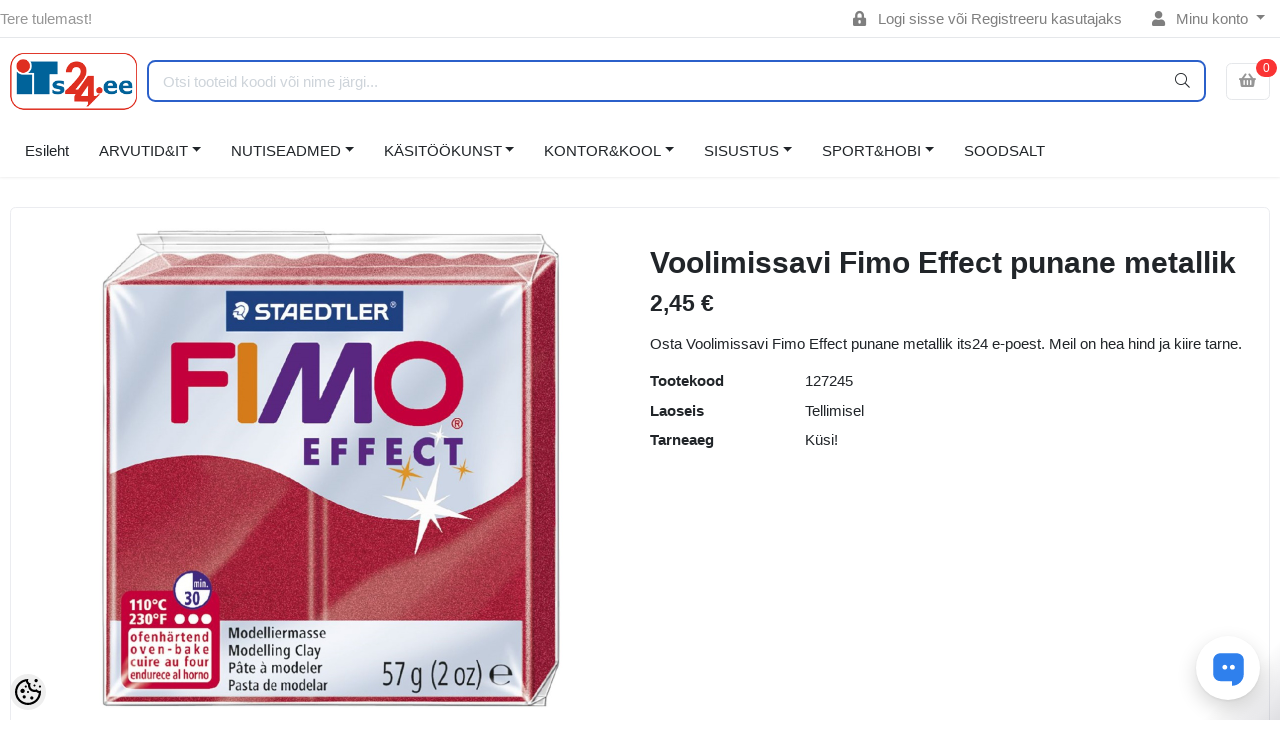

--- FILE ---
content_type: text/html; charset=UTF-8
request_url: https://www.its24.ee/et/a/voolimissavi-fimo-effect-punane-metallik
body_size: 25355
content:
<!DOCTYPE HTML>
<html lang="et">
<head>
	<meta charset="utf-8">
<meta http-equiv="pragma" content="no-cache" />
<meta http-equiv="cache-control" content="max-age=604800" />
<meta name="viewport" content="width=device-width, initial-scale=1, shrink-to-fit=no">
<meta name="csrf-token" content="AJ2XQyzidEoJPPyA07NzySNHa3Aza3j4e1RAa5Bv" />

<meta name="keywords" content="sülearvutid, töötoolid, küünalde valmistamine,  bürootarbed," />
<meta name="description" content="Osta Voolimissavi Fimo Effect punane metallik its24 e-poest. Meil on hea hind ja kiire tarne." />
<meta name="author" content="www.ITs24.ee" />
<meta name="generator" content="ShopRoller.com" />

<meta property="og:type" content="website" />
<meta property="og:title" content="Voolimissavi Fimo Effect punane metallik" />
<meta property="og:image" content="https://www.its24.ee/media/mikromaailm-ee/.product-image/large/product/Voolimissavi%20Fimo%20Effect-8.jpg" />
<meta property="og:url" content="https://www.its24.ee/et/a/voolimissavi-fimo-effect-punane-metallik" />
<meta property="og:site_name" content="www.ITs24.ee" />
<meta property="og:description" content="Osta Voolimissavi Fimo Effect punane metallik its24 e-poest. Meil on hea hind ja kiire tarne." />

<base href="https://www.its24.ee/et/" />

<title>Voolimissavi Fimo Effect punane metallik @ iTs24.ee epood</title>

<link rel="canonical" href="https://www.its24.ee/et/a/voolimissavi-fimo-effect-punane-metallik" />
	<link rel="icon" href="https://www.its24.ee/media/mikromaailm-ee/Pildid/favicon.ico" />

<!-- Styles -->
<link href="https://www.its24.ee/skin/sophia/css/all-2922.css" rel="stylesheet" type="text/css"/>
<link rel="stylesheet" href="//code.jquery.com/ui/1.13.2/themes/base/jquery-ui.css">

<!-- Scripts -->
<script src="https://www.its24.ee/skin/sophia/js/jquery-2.0.0.min.js" type="text/javascript"></script>
<script src="https://code.jquery.com/ui/1.13.2/jquery-ui.js"></script>
<script src="https://www.its24.ee/skin/sophia/js/all-2922.js" type="text/javascript"></script>

<style id="tk-theme-configurator-css" type="text/css">
body, .pagination-product { background-image:url(transparent); }
body, .pagination-product { background-color:#ffffff; }
#content { font-family:andale mono,times; }
#content, .product-info .description, .product-info #wishlist-links a, .product-info .product-attributes-wrap { font-size:12px; }
#content { color:#000000; }
#content h1,#content h2,#content h3,#content h4,#content h5,#content h6, #page-title h2 { font-family:andale mono,times; }
#content h1,#content h2,#content h3,#content h4,#content h5,#content h6, #page-title h2 { color:#000000; }
.navigation_container { background:#cbcfd4; }
.navigation_container nav > ul > li > .sub-menu { background:#d2d4d6; }
.navigation_container nav > ul > li > a { color:#050505; }
.navigation_container nav > ul > li:hover > a { background-color:#f5df4e; }
.navigation_container nav > ul > li:hover > a { color:#121111; }
.navigation_container nav > ul > li > .sub-menu > ul > li > a { color:#0f0f0f; }
.navigation_container nav > ul > li > .sub-menu > ul > li:hover > a { color:#0e3de6; }
.navigation_container nav > ul > li > a { font-size:12px; }
.navigation_container nav > ul > li > .sub-menu > ul > li > a { font-size:12px; }
#page-title { background:#ffffff; }
div.box div.box-heading { color:#0d0c0c; }
div.box div.box-heading { font-size:20px; }
.box .box-content a { color:#333333; }
.box .box-content a:hover { color:#1d39cf; }
.box-category ul li a.active { color:#1936d1;}
.box .box-content { background:#dadde0; }
a.button, input.button, button.button, .box-product > div .cart a.button, .box-product > div .cart input.button, .product-grid > div 
											.cart a.button, .product-grid > div .cart input.button, .product-list > div .cart a.button, 
											.product-list > div .cart input.button, .button.gray, .button button-two { color:#555; }
nav.private ul li a:hover, #cart_nav #cart:hover .cart_li, a.button:hover, input.button:hover, button.button:hover, .box-product > div .cart a.button:hover, .box-product > div .cart input.button:hover, 
											.product-grid > div .cart a.button:hover, .product-grid > div .cart input.button:hover, 
											.product-list > div .cart a.button:hover, .product-list > div .cart input.button:hover, .button button-two:hover { color:#ffffff; }
.button-two, .buttons .left .button, .buttons .center .button, button.button  { background-color:#eee; }
.button-two:hover, .buttons .left .button:hover, .buttons .center .button:hover, button.button:hover { background-color:#f15a23; }
a.button.cartSubmitBtn, #checkoutForm .tk-actions-block .buttons .right .button { background-color:#382018 !important; }
a.button.cartSubmitBtn, #checkoutForm .tk-actions-block .buttons .right .button  { color:#ffffff; }
a.button:hover.cartSubmitBtn, #checkoutForm .tk-actions-block .buttons .right .button:hover { background-color:#35fd79 !important; }
a.button:hover.cartSubmitBtn, #checkoutForm .tk-actions-block .buttons .right .button:hover  { color:#ffffff; }
.products-grid > div, .product-list > div { border-color: #0d0c0c; }
.products-grid > div:hover, .product-list > div:hover { border-color: #0840cf; }
.products-grid > div, .product-list > div  { background:#ffffff; }
.products-grid > div a, .product-list > div a {color: #000000;}
.products-grid > div a:hover, .product-list > div a:hover {color: #0068b5;}
.products-grid > div .name a, .product-list > div .name a { font-size: 13px; }
.products-grid > div .price, .product-list > div .price {color: #f20c1a;}
.products-grid > div .price .price-old, .product-list > div .price-old { color: #101012; }
.products-grid > div .price, .product-list > div .price  {font-size:20px;}
.product-info .right .price p {color: #fc4208;}
.product-info .right .price p .price-old {color: #0a0a0a;}
.product-info .right .price p { font-size: 32px }
.pagination .links a { color:#a3a3a3; }
div.pagination .links a { border-color:#000000; }
div.pagination .links a { background-color:#000000; }
.pagination .links a:hover { color:#F15A23; }
.pagination .links a:hover { border-color:#ffffff; }
.pagination .links a:hover { background-color:#ffffff; }
.pagination .links b { color:#141414; }
div.pagination .links b { border-color:#F15A23; }
div.pagination .links b { background-color:#F15A23; }
#cart_block .content ul.items-in-shopping-cart li .name a  { color:#000000; }
header .top .top-right #cart_block .content .saldo-action .saldo ul li p  { color:#000000; }
#cart_block .content ul.items-in-shopping-cart li .quantity { color:#4c4c4c; }
header .top .top-right #cart_block .content ul.items-in-shopping-cart li .price { color:#0f0f0f; }
header .top .top-right #cart_block .content .saldo-action .saldo ul li span { color:#030202; }
#cart_block .content ul.items-in-shopping-cart { background-color:#FFFFFF; }
header .top .top-right #cart_block .content .saldo-action { background:#cbced1; }
header .top .top-right #cart_block .content { border-top-color:#134ebf; }
header .top .top-right #cart_block .content .saldo-action { border-color:#134dbf; }
header .top .top-right #cart_block .content .saldo-action .button { color:#cdcfd4 !important; }
header .top .top-right #cart_block .content .saldo-action .button:hover { color:#e8d8d8 !important; }
header .top .top-right #cart_block .content .saldo-action .button { background:#114bbd !important; }
header .top .top-right #cart_block .content .saldo-action .button:hover { background-color:#125e87 !important; }
footer, footer #custom-footer { background:#ffffff; }
footer .footer-panels .footer-title { border-bottom-color: #ffffff; }
footer .footer-panels .footer-title h3 { color:#ffffff; }
footer .footer-panels ul li a {color: #000000;}
footer .footer-panels ul li a:hover { color:#0c16f5; }
</style>
<style id="tk-custom-css" type="text/css">
.brand-wrap .logo, .navbar-brand .logo {
    max-height: 60px;
    min-width: 120px;
    height: auto;
}

img, .frontpage-custom-content-wrapper p img {
    max-width: 100%;
    height: auto;
}

.frontpage-custom-content-wrapper > p {
    padding: 0;
    margin: 10px 0px;
}

.frontpage-custom-content-wrapper > p a{
	text-decoration:underline;
	font-weight:bold;
}

.frontpage-custom-content-wrapper{
	padding: 20px;
}

.page-item.active .page-link {
    z-index: 1;
    color: #fff !important;
    background-color: #df2d20;
    border-color: #df2d20;
}

.page-link:hover {
    color: #df2d20;
    background-color: #f8f8f8;
    border-color: #dee2e6;
}

.discount-badge-its24 {
    position: absolute;
    right: 10px;
    top: 10px;
    background: #df2d20;
    color: #fff;
    padding: 3px 10px;
    text-align: center;
    display: flex;
    align-items: center;
    justify-content: center;
    font-size: 12px;
    border-radius: 3px;
    font-weight: bold;
    padding-left: 5px;
}


/*div.product-info .left .image #image, 
div.product-info .left .image .zoomPad > img, 
div.product-info .left .image .zoomPup img {
	width: 100%;
	object-fit: cover;
}

.navigation_container nav > ul > li > .sub-menu .sub-menu {
    background: #f5df4d;
}

.grid-9 .products-grid > div {
    width: 22%;
    box-sizing: border-box;
}

.grid-9 .grid-9-product-3 > div .on-hover .add-to-cart {
    width: 50px;
    height: 42px;
    background-size: 50px;
}

.grid-9 .grid-9-product-3 > div .on-hover .links {
    margin: -35px 0px 0px 95px;
}

.overflow-products.related-info .products-grid {
    width: 105% !important;
}

span.discount_perc {
    background-color: #fa450c;
    height: 30px;
    width: 30px;
    border-radius: 50%;
    font-size: 18px;
    color: #fff;
    align-items: center;
    justify-content: center;
    padding: 15%;
    position: relative;
    bottom: 75%;
    right: -56%;
    display: grid;
}

span.discount_perc.home_discount {
    right: -68%;
	bottom: 100%;
    padding: 10%;
}
#products_related_ span.discount_perc.home_discount {
    bottom: calc(100% - 48px);
}

.products-grid > div .price .price-old{
	padding: 3%
}

.grid-9 .products-grid {
    width: calc(100% + 18px);
}

.grid-9 .products-grid > div {
    width: calc(25% - 20px);
}

header .top div.float-left {
    margin: 5px 0;
    padding: 0 0 0 10px;
    height: 95px;
}

@media only screen and (min-width: 960px) and (max-width: 1160px){
	.category-items .products-grid > div, .grid-9 .category-items .products-grid > div, .grid-9 .category-items .products-grid > div:first-child, .grid-9 .category-items .products-grid > div:nth-child(7n+1) {
		width: calc(25% - 20px);
	}
	
	span.discount_perc{
		bottom: 60%;
	}
	span.discount_perc.home_discount{
		top: -190px;
	}
	#products_related_ span.discount_perc.home_discount{
		top: -142px;
	}
}
@media only screen and (max-width: 960px){
	span.discount_perc{
		bottom: 82%;
	}
}*/


.article-label-onsale { background-image:url('https://www.its24.ee/media/mikromaailm-ee/general/its24 soodus uus.png'); background-position:left top; }
.article-label-new { background-image:url('https://www.its24.ee/media/mikromaailm-ee/general/its24uus.png'); background-position:left center; }
.article-label-1 { background-image:url('https://www.its24.ee/media/mikromaailm-ee'); background-position:left top; }
</style>

<script type="text/javascript">
if(!Roller) var Roller = {};
Roller.config = new Array();
Roller.config['base_url'] = 'https://www.its24.ee/et/';
Roller.config['base_path'] = '/';
Roller.config['cart/addtocart/after_action'] = '1';
Roller.config['skin_url'] = 'https://www.its24.ee/skin/sophia/';
Roller.config['translate-fill_required_fields'] = 'Palun täida kõik kohustuslikud väljad';
Roller.t = {"form_error_fill_required_fields":"Palun t\u00e4ida k\u00f5ik kohustuslikud v\u00e4ljad","cart_error_no_items_selected":"Vali tooted!"}
</script>

<meta name="facebook-domain-verification" content="zvbqbcz48cpd7i2hgr8msxpouvkhzh" />

    <script>
        window.dataLayer = window.dataLayer || [];
        function gtag() { dataLayer.push(arguments); }
        gtag('consent', 'default', {
            'ad_user_data': 'denied',
            'ad_personalization': 'denied',
            'ad_storage': 'denied',
            'analytics_storage': 'denied',
            'wait_for_update': 500,
        });
    </script>

    <!-- Google Tag Manager -->
    <script
        type="text/javascript"
    >(function(w,d,s,l,i){w[l]=w[l]||[];w[l].push({'gtm.start':
                new Date().getTime(),event:'gtm.js'});var f=d.getElementsByTagName(s)[0],
            j=d.createElement(s),dl=l!='dataLayer'?'&l='+l:'';j.async=true;j.src=
            'https://www.googletagmanager.com/gtm.js?id='+i+dl;f.parentNode.insertBefore(j,f);
        })(window,document,'script','dataLayer','GTM-PGCNNJK');
    </script>
    <!-- End Google Tag Manager -->

    <script>
        /*
		 *   Called when consent changes. Assumes that consent object contains keys which
		 *   directly correspond to Google consent types.
		 */
        const googleUserConsentListener = function() {
            let consent = this.options;
            gtag('consent', 'update', {
                'ad_user_data': consent.marketing,
                'ad_personalization': consent.marketing,
                'ad_storage': consent.marketing,
                'analytics_storage': consent.analytics
            });
        };

        $('document').ready(function(){
            Roller.Events.on('onUserConsent', googleUserConsentListener);
        });
    </script>

    <!-- Google Tag Manager Events -->
	        <script>
			            dataLayer.push({ecommerce: null});
            dataLayer.push({
                event:'view_item',
                ecommerce: {"currency":"EUR","value":2.45,"items":[{"item_id":"127245","item_name":"Voolimissavi Fimo Effect punane metallik","item_brand":"","price":2.45,"discount":0,"item_category":"KÄSITÖÖKUNST","item_category2":"Meisterdamine","item_category3":"Voolimissavid","item_category4":"","item_category5":""}]}            });
			        </script>
	
    <!-- Global Site Tag (gtag.js) - Google Tag Manager Event listeners -->
	    <!-- Facebook Pixel Code -->
        <script type="text/javascript">
        !function(f,b,e,v,n,t,s)
        {if(f.fbq)return;n=f.fbq=function(){n.callMethod?
            n.callMethod.apply(n,arguments):n.queue.push(arguments)};
            if(!f._fbq)f._fbq=n;n.push=n;n.loaded=!0;n.version='2.0';
            n.queue=[];t=b.createElement(e);t.async=!0;
            t.src=v;s=b.getElementsByTagName(e)[0];
            s.parentNode.insertBefore(t,s)}(window, document,'script',
            'https://connect.facebook.net/en_US/fbevents.js');
        fbq('consent', 'revoke');
        fbq('init', '507003874375156');
        fbq('track', 'PageView');
    </script>
    <noscript>
        <img height="1" width="1" style="display:none"
                   src="https://www.facebook.com/tr?id=507003874375156&ev=PageView&noscript=1"/>
    </noscript>
    
    <script>
        /*
		 *   Called when consent changes. Assumes that consent object contains keys which
		 *   directly correspond to Google consent types.
		 */
        const fbConsentListener = function() {
            let consent = this.options;
            if (consent.analytics == 'granted')
            {

                fbq('consent', 'grant');
            }
        };

        $('document').ready(function(){
            Roller.Events.on('onUserConsent', fbConsentListener);
        });
    </script>

        <script type="text/javascript">
		        fbq('track', 'ViewContent', {"content_ids":["127245"],"content_category":"Products","content_type":"product","value":2.449992,"currency":"EUR"});
		    </script>
    
    <!--  Facebook Pixel event listeners  -->
	        <script type="text/javascript">
            $(function(){
                                Roller.Events.on('roller:add-to-cart', 
				function() {
									
					if (this.options.length == 0) {
						return true;
					}
					
					if (!$.isArray(this.options)) {
						//wrap event options to array
						this.options = [this.options];
					}
					
					var data = {
						content_type : 'product',
						currency : 'EUR',
						value : 0,
						contents : []
					};
					
					//event value counter
					event_value = 0;
					
					$.each(this.options, function() {
						event_value = event_value + (this.product_price_value * this.qty); 
						data.contents.push({
							id : this.product_sku,
							item_price : this.product_price_value,
							quantity : this.qty,
						})	
					});
					
					//push event value
					data.value = event_value;
					
					fbq('track', 'AddToCart', data);
				}
				
			);
                            });
        </script>
	    <!-- End Facebook Pixel Code -->





<!-- Konfiguraator -->

<style>
.configurator-sr-button svg{
  width: 24px;
  height: 24px;
}
.configurator-sr-button.close-conf-button {
	top: -5px;
	right: 120px;
	position: absolute;
	opacity:0;
	visibility:hidden;	
}
.configurator-sr-button.admin-conf-button{
	top: -5px;
	right: 60px;
	position: absolute;
	opacity:0;
	visibility:hidden;
}	
</style>







		
	






<div id="dynamic-styles-srs-conf">
	
	
	
	

<style>

:root {
	--primary-color-h: 220;
 	--primary-color-s: 65%;
	--primary-color-l: 48%;
  	--primary: hsl(var(--primary-color-h), var( --primary-color-s), calc(var(--primary-color-l) + 0%));
	--primary-darken:  hsl(var(--primary-color-h), var( --primary-color-s), calc(var(--primary-color-l) - 5%));
	--primary-lighten:  hsl(var(--primary-color-h), var( --primary-color-s), calc(var(--primary-color-l) + 40%));
	--rgbColor: rgba(43, 96, 202, 0.4);
	--rgbred: 43;
	--rgbgreen: 96;
	--rgblue: 202	
}
	
.btn-primary {
    background-color: var(--primary);
	border-color: var(--primary);
}
	
	
.btn-primary:hover {
    color: #fff;
    background-color: var(--primary-darken);
    border-color: var(--primary-darken);
}		
	
.btn-primary:hover {
    color: #fff;
}	
	
.filter-group.box_filter.box_filter_price .ui-slider-horizontal .ui-slider-handle{
	background-color: var(--primary);
}	
	
.itemside a.title:hover {
    color: var(--primary);
}	
	
.btn-light:not(:disabled):not(.disabled):active, .btn-light:not(:disabled):not(.disabled).active, .show > .btn-light.dropdown-toggle {
    color: #212529;
    background-color: var(--primary-lighten);
    border-color: var(--primary);
}	
	
.search-header {
	border: 2px solid var(--primary);
}
	
.section-footer ul a:hover, a:hover, .navbar-main .nav-link:hover, .dropdown-large a:hover, .list-menu a:hover, .btn-light.active i,[class*=card-product] a.title:hover, .nav-home-aside .menu-category a:hover {
	color: var(--primary);
}	

.dropdown-item.active, .dropdown-item:active {
	background-color: var(--primary);
}	
	
.custom-control-input:checked ~ .custom-control-label::before {
	border-color: var(--primary);
	background-color: var(--primary);
}	
	
.hover-border-primary:hover, .gallery-wrap .thumbs-wrap .item-thumb:hover {
	border-color: var(--primary) !important;
}	
	
.btn-primary:not(:disabled):not(.disabled):active, .btn-primary:not(:disabled):not(.disabled).active, .show > .btn-primary.dropdown-toggle {
    color: #fff;
    background-color: var(--primary-darken);
    border-color: var(--primary-darken);
}		
	
.form-control:focus {
    border-color: var(--primary);
    outline: 0;
	box-shadow: 0 0 0 0.2rem rgb(var(--rgbred) var(--rgbgreen) var(--rgblue) / 25%);
}	
	
.bg-light {
    background-color: rgb(var(--rgbred) var(--rgbgreen) var(--rgblue) / 25%) !important;
}	
	
.btn-primary:focus, .btn-primary.focus {
    box-shadow: 0 0 0 0.2rem rgb(var(--rgbred) var(--rgbgreen) var(--rgblue) / 50%) !important;
}	

.btn-link:hover{
	 color: var(--primary);
}
	
	
#searchMobileOpen.btn-light i, #openMobileCategories.btn-light i{
	color: #fff !important;
}	


	

	
</style>	
</div>	


	




<script>
	function HEXtoHSL(hex) {
		hex = hex.replace(/#/g, '');
		if (hex.length === 3) {
			hex = hex.split('').map(function (hex) {
				return hex + hex;
			}).join('');
		}
		var result = /^([a-f\d]{2})([a-f\d]{2})([a-f\d]{2})[\da-z]{0,0}$/i.exec(hex);
		if (!result) {
			return null;
		}
		var r = parseInt(result[1], 16);
		var g = parseInt(result[2], 16);
		var b = parseInt(result[3], 16);
		r /= 255, g /= 255, b /= 255;
		var max = Math.max(r, g, b),
			min = Math.min(r, g, b);
		var h, s, l = (max + min) / 2;
		if (max == min) {
			h = s = 0;
		} else {
			var d = max - min;
			s = l > 0.5 ? d / (2 - max - min) : d / (max + min);
			switch (max) {
			case r:
				h = (g - b) / d + (g < b ? 6 : 0);
				break;
			case g:
				h = (b - r) / d + 2;
				break;
			case b:
				h = (r - g) / d + 4;
				break;
			}
			h /= 6;
		}
		s = s * 100;
		s = Math.round(s);
		l = l * 100;
		l = Math.round(l);
		h = Math.round(360 * h);

		return {
			h: h,
			s: s,
			l: l
		};
	}	
</script>	




</head>
<body class="browser-chrome browser-chrome-131.0.0.0 tk-language-et_EE page-template-layouts-no-sidebars content-template-pages-product tk-product-page">


<div id="fb-root"></div>
<script type="text/plain" data-category="analytics" async defer crossorigin="anonymous" src="https://connect.facebook.net/et_EE/sdk.js#xfbml=1&version=v11.0&appId=386731248061277&autoLogAppEvents=1"></script>

<!-- Google Tag Manager (noscript) -->
<noscript><iframe src="https://www.googletagmanager.com/ns.html?id=GTM-PGCNNJK"
				  height="0" width="0" style="display:none;visibility:hidden"></iframe></noscript>
<!-- End Google Tag Manager (noscript) -->
<script src="https://cdn.pulse.is/livechat/loader.js" data-live-chat-id="677a4cc261c781610f0372ad" async></script>
<header class="d-none d-md-block srs-header-1 section-header">

	<nav class="navbar navbar-light p-0 navbar-expand border-bottom">
		<div class="container">
			<ul class="navbar-nav mr-auto">
				<li class="nav-item text-muted">Tere tulemast!</li>
			</ul>
			<ul class="navbar-nav">

													<li class="nav-item">
						<a href="https://www.its24.ee/et/account/login" class="nav-link">
							<i class="fas fa-lock-alt mr-2"></i>
							Logi sisse							või							Registreeru kasutajaks						</a>
					</li>
								
																		<li class="nav-item dropdown">
						<a href="#" class="nav-link dropdown-toggle" data-toggle="dropdown">
							<i class="fas fa-user mr-2"></i>
							Minu konto						</a>
						<ul class="dropdown-menu dropdown-menu-right small">
															<li><a class="dropdown-item" href="https://www.its24.ee/et/account/myaccount">Minu konto</a></li>
															<li><a class="dropdown-item" href="https://www.its24.ee/et/order/list">Tellimuste ajalugu</a></li>
															<li><a class="dropdown-item" href="https://www.its24.ee/et/account/products">Tellitud tooted</a></li>
													</ul>
					</li>
				
															</ul>
		</div>
	</nav>

	<div class="container">
		<section class="header-main">
			<div class="row row-sm align-items-center">

								<div class="col-6 col-sm col-md col-lg  flex-grow-0">
					<a href="https://www.its24.ee/et/" class="brand-wrap">
													<img class="logo" src="https://www.its24.ee/media/mikromaailm-ee/Pildid/its24 logo v.png" alt="iTs24.ee epood">
											</a>
				</div>

								<div class="col-lg-6 col-xl col-md-5 col-sm-12 flex-grow-1">
					<form class="position-relative" id="searchForm" action="https://www.its24.ee/et/search" method="get">
						<div class="search-header">
							<input type="hidden" name="page" value="1" />
							<div class="input-group">
								<input class="form-control" type="text" name="q" value="" placeholder="Otsi tooteid koodi või nime järgi..." autocomplete="off">
								<button class="btn" type="submit"><i class="fal fa-search"></i></button>
							</div>
						</div>
					</form>
					<script src="https://www.its24.ee/skin/sophia/../base2/jquery.srcSearchAutocomplete1/jquery.srcSearchAutocomplete1.js"></script>
					<script>
						jQuery(document).ready(function($)
						{
							$('#searchForm').srcSearchAutocomplete1({
								'search_url': 'https://www.its24.ee/et/search/autocomplete2.json',
								'no_results_text': ''
							});
						});
					</script>
				</div>

								<div class="col-6 col-sm col-md col-lg flex-md-grow-0">
					<div class="category-wrap d-none d-md-inline-block">
						<button type="button" class="btn btn-light dropdown-toggle font-weight-normal" data-toggle="modal" data-target="#sreBrandsModal">
							Kaubamärgid						</button>
					</div>
				</div>
				<div class="modal" id="sreBrandsModal" tabindex="-1">
					<div class="modal-dialog modal-xl">
						<div class="modal-content">
							<div class="modal-header">
								<h5 class="modal-title">Kaubamärgid</h5>
								<button type="button" class="close" data-dismiss="modal" aria-label="Close">
									<span aria-hidden="true">&times;</span>
								</button>
							</div>
							<div class="modal-body d-flex flex-wrap justify-content-center align-items-center">
								<div class="text-center py-5">
									<i class="fas fa-spinner fa-2x fa-spin text-primary"></i>
								</div>
							</div>
						</div>
					</div>
				</div>

								
													<div class="col col-lg col-md flex-grow-0">
						
						<a class="btn btn-block btn-light" id="sreCartIcon" href="https://www.its24.ee/et/cart">
							<i class="fas fa-shopping-basket"></i>
							
<span id="cart-counter" class="notify notify-edited-header">
	<span class="ajax-inner">0</span>
</span>


						</a>
					</div>
				
			</div>
		</section>
	</div>

			
		
	
	
		<div class="container">
		<nav class="navbar navbar-main navbar-expand pl-0">
			<ul class="navbar-nav flex-wrap">	
				
									
					
										<li class="nav-item">
						<a class="nav-link" href="https://www.its24.ee/et/home">
							Esileht						</a>	
					</li>
									
				
									
					
									
				<li class="nav-item dropdown">
					<a class="nav-link dropdown-toggle" href="https://www.its24.ee/et/c/arvutidandit" data-toggle="dropdown">ARVUTID&IT</a>
					<div class="dropdown-menu dropdown-large">
						<div class="dropdown-menu-flex">
						<div class="dropdown-left-side-srs">
															
								<div class="nav-item dropdown submenu-3-initiator">
									<a class="submenu_3_click" data-submenu="submenu-for-category-2" href="https://www.its24.ee/et/c/sulearvutid-ja-lisad">Sülearvutid ja lisad<i class="fas fa-caret-right"></i></a>
									<div class="submenu-3-sophia">
											
											<div><a href="https://www.its24.ee/et/c/sulearvutid">Sülearvutid</a></div>
											
											<div><a href="https://www.its24.ee/et/c/sulearvuti-kotid">Sülearvuti kotid</a></div>
											
											<div><a href="https://www.its24.ee/et/c/sulearvuti-laadijad">Sülearvuti laadijad</a></div>
											
											<div><a href="https://www.its24.ee/et/c/sulearvuti-akud">Sülearvuti akud</a></div>
											
											<div><a href="https://www.its24.ee/et/c/ssd-kovakettad">SSD kõvakettad</a></div>
											
											<div><a href="https://www.its24.ee/et/c/jahutus-ja-dokid">Jahutus ja dokid</a></div>
											
											<div><a href="https://www.its24.ee/et/c/muud"> Muud</a></div>
																			</div>
								</div>	
																							
								<div class="nav-item dropdown submenu-3-initiator">
									<a class="submenu_3_click" data-submenu="submenu-for-category-8" href="https://www.its24.ee/et/c/arvutid-ja-komponendid">Arvutid ja komponendid<i class="fas fa-caret-right"></i></a>
									<div class="submenu-3-sophia">
											
											<div><a href="https://www.its24.ee/et/c/lauaarvutid">Lauaarvutid</a></div>
											
											<div><a href="https://www.its24.ee/et/c/ssd-kettad-1">SSD kettad</a></div>
											
											<div><a href="https://www.its24.ee/et/c/jahutid">Jahutid</a></div>
											
											<div><a href="https://www.its24.ee/et/c/kaablid-ja-kontrollerid">Kaablid ja kontrollerid</a></div>
											
											<div><a href="https://www.its24.ee/et/c/lauaarvuti-malud">Lauaarvuti mälud</a></div>
											
											<div><a href="https://www.its24.ee/et/c/kovakettad-3-5-hdd">Kõvakettad 3,5'' HDD</a></div>
											
											<div><a href="https://www.its24.ee/et/c/toiteplokid-ja-korpused">Toiteplokid ja korpused</a></div>
																			</div>
								</div>	
																							
								<div class="nav-item dropdown submenu-3-initiator">
									<a class="submenu_3_click" data-submenu="submenu-for-category-9" href="https://www.its24.ee/et/c/nutitelefonid-ja-tahvelarvutid">Nutitelefonid ja tahvelarvutid<i class="fas fa-caret-right"></i></a>
									<div class="submenu-3-sophia">
											
											<div><a href="https://www.its24.ee/et/c/tahvelarvutid-ja-lugerid">Tahvelarvutid ja lugerid</a></div>
											
											<div><a href="https://www.its24.ee/et/c/tahvli-kotid-ja-kaaned">Tahvli kotid ja kaaned</a></div>
											
											<div><a href="https://www.its24.ee/et/c/telefoni-ja-tahvli-laadijad">Telefoni ja tahvli laadijad</a></div>
											
											<div><a href="https://www.its24.ee/et/c/telefoni-ja-tahvli-kaablid">Telefoni ja tahvli kaablid</a></div>
											
											<div><a href="https://www.its24.ee/et/c/tahvelarvuti-hoidikud">Tahvelarvuti hoidikud</a></div>
											
											<div><a href="https://www.its24.ee/et/c/akupangad">Akupangad</a></div>
											
											<div><a href="https://www.its24.ee/et/c/juhtmevabad-korvaklapid">Juhtmevabad kõrvaklapid</a></div>
											
											<div><a href="https://www.its24.ee/et/c/juhtmega-korvaklapid">Juhtmega kõrvaklapid</a></div>
																			</div>
								</div>	
																							
								<div class="nav-item dropdown submenu-3-initiator">
									<a class="submenu_3_click" data-submenu="submenu-for-category-10" href="https://www.its24.ee/et/c/arvutite-lisad">Arvutite lisad<i class="fas fa-caret-right"></i></a>
									<div class="submenu-3-sophia">
											
											<div><a href="https://www.its24.ee/et/c/monitorid">Monitorid</a></div>
											
											<div><a href="https://www.its24.ee/et/c/usb-kettad-ja-karbid">USB kettad ja karbid</a></div>
											
											<div><a href="https://www.its24.ee/et/c/veebikaamerad">Veebikaamerad</a></div>
											
											<div><a href="https://www.its24.ee/et/c/usb-jagajad">USB jagajad</a></div>
											
											<div><a href="https://www.its24.ee/et/c/arvutikolarid">Arvutikõlarid</a></div>
											
											<div><a href="https://www.its24.ee/et/c/id-ja-kaardilugejad">ID- ja kaardilugejad</a></div>
											
											<div><a href="https://www.its24.ee/et/c/monitori-ja-tv-kaablid">Monitori ja TV kaablid</a></div>
											
											<div><a href="https://www.its24.ee/et/c/ups-id-ja-akud">UPS-id ja akud</a></div>
											
											<div><a href="https://www.its24.ee/et/c/puhastustarvikud">Puhastustarvikud</a></div>
											
											<div><a href="https://www.its24.ee/et/c/arvutimikrofonid">Arvutimikrofonid</a></div>
											
											<div><a href="https://www.its24.ee/et/c/teleri-ja-monitori-kinnitused">Teleri ja monitori kinnitused</a></div>
											
											<div><a href="https://www.its24.ee/et/c/monitori-ja-tv-adapterid">Monitori ja TV adapterid</a></div>
											
											<div><a href="https://www.its24.ee/et/c/arvuti-alused-ja-kinnitused">Arvuti alused ja kinnitused</a></div>
											
											<div><a href="https://www.its24.ee/et/c/usb-kaablid">USB kaablid</a></div>
																			</div>
								</div>	
																							
								<div class="nav-item dropdown submenu-3-initiator">
									<a class="submenu_3_click" data-submenu="submenu-for-category-11" href="https://www.its24.ee/et/c/printerid-ja-tarvikud">Printerid ja tarvikud<i class="fas fa-caret-right"></i></a>
									<div class="submenu-3-sophia">
											
											<div><a href="https://www.its24.ee/et/c/paber-varvilaserile">Paber värvilaserile</a></div>
											
											<div><a href="https://www.its24.ee/et/c/koopiamasinad">Koopiamasinad</a></div>
											
											<div><a href="https://www.its24.ee/et/c/tindiprinterid">Tindiprinterid</a></div>
											
											<div><a href="https://www.its24.ee/et/c/tindikassetid">Tindikassetid</a></div>
											
											<div><a href="https://www.its24.ee/et/c/laserprinterid">Laserprinterid</a></div>
											
											<div><a href="https://www.its24.ee/et/c/laserprinteri-tarvikud">Laserprinteri tarvikud</a></div>
											
											<div><a href="https://www.its24.ee/et/c/3d-printerid-pliiatsid-ja-tarvikud">3D printerid, pliiatsid ja tarvikud</a></div>
											
											<div><a href="https://www.its24.ee/et/c/fotopaberid">Fotopaberid</a></div>
																			</div>
								</div>	
																							
								<div class="nav-item dropdown submenu-3-initiator">
									<a class="submenu_3_click" data-submenu="submenu-for-category-12" href="https://www.its24.ee/et/c/hiired-ja-klaviatuurid">Hiired ja klaviatuurid<i class="fas fa-caret-right"></i></a>
									<div class="submenu-3-sophia">
											
											<div><a href="https://www.its24.ee/et/c/klaviatuur-hiir-komplektid">Klaviatuur + hiir komplektid</a></div>
											
											<div><a href="https://www.its24.ee/et/c/juhtmeta-klaviatuurid">Juhtmeta klaviatuurid</a></div>
											
											<div><a href="https://www.its24.ee/et/c/juhtmega-klaviatuurid">Juhtmega klaviatuurid</a></div>
											
											<div><a href="https://www.its24.ee/et/c/juhtmeta-hiired">Juhtmeta hiired</a></div>
											
											<div><a href="https://www.its24.ee/et/c/juhtmega-hiired">Juhtmega hiired</a></div>
											
											<div><a href="https://www.its24.ee/et/c/hiire-alused">Hiire alused</a></div>
											
											<div><a href="https://www.its24.ee/et/c/manguri-klaviatuurid">Mänguri klaviatuurid</a></div>
											
											<div><a href="https://www.its24.ee/et/c/manguri-hiired-ja-alused">Mänguri hiired ja alused</a></div>
																			</div>
								</div>	
																							
								<div class="nav-item dropdown submenu-3-initiator">
									<a class="submenu_3_click" data-submenu="submenu-for-category-280" href="https://www.its24.ee/et/c/arvutivork">Arvutivõrk<i class="fas fa-caret-right"></i></a>
									<div class="submenu-3-sophia">
											
											<div><a href="https://www.its24.ee/et/c/switchid">Switchid</a></div>
											
											<div><a href="https://www.its24.ee/et/c/wifi-seadmed">WiFi seadmed</a></div>
											
											<div><a href="https://www.its24.ee/et/c/ruuterid">Ruuterid</a></div>
											
											<div><a href="https://www.its24.ee/et/c/vorgukaardid">Võrgukaardid</a></div>
											
											<div><a href="https://www.its24.ee/et/c/vorgukaablid">Võrgukaablid</a></div>
											
											<div><a href="https://www.its24.ee/et/c/vorgutestrid-ja-tangid">Võrgutestrid ja tangid</a></div>
																			</div>
								</div>	
																															<a href="https://www.its24.ee/et/c/tarkvara">Tarkvara</a>
																							
								<div class="nav-item dropdown submenu-3-initiator">
									<a class="submenu_3_click" data-submenu="submenu-for-category-650" href="https://www.its24.ee/et/c/andmekandjad">Andmekandjad<i class="fas fa-caret-right"></i></a>
									<div class="submenu-3-sophia">
											
											<div><a href="https://www.its24.ee/et/c/malupulgad-2">Mälupulgad</a></div>
											
											<div><a href="https://www.its24.ee/et/c/malukaardid-1">Mälukaardid</a></div>
											
											<div><a href="https://www.its24.ee/et/c/toorikud-ja-karbid">Toorikud ja karbid</a></div>
																			</div>
								</div>	
																				
													<a href="https://www.its24.ee/et/c/arvutidandit" class="last-parent-menu">Kuva tooted</a>
												</div>
						
							
						<div class="dropdown-right-side-srs inactive">
																	
																		<div class="content-right-side-srs-wrapp">
										<div class="submenu-group-3-srs-right submenu-for-category-2">
											<div class="title-sub-menu-3">Sülearvutid ja lisad</div>
											
											<div><a href="https://www.its24.ee/et/c/sulearvutid">Sülearvutid</a></div>
											
											<div><a href="https://www.its24.ee/et/c/sulearvuti-kotid">Sülearvuti kotid</a></div>
											
											<div><a href="https://www.its24.ee/et/c/sulearvuti-laadijad">Sülearvuti laadijad</a></div>
											
											<div><a href="https://www.its24.ee/et/c/sulearvuti-akud">Sülearvuti akud</a></div>
											
											<div><a href="https://www.its24.ee/et/c/ssd-kovakettad">SSD kõvakettad</a></div>
											
											<div><a href="https://www.its24.ee/et/c/jahutus-ja-dokid">Jahutus ja dokid</a></div>
											
											<div><a href="https://www.its24.ee/et/c/muud"> Muud</a></div>
																				</div>
									</div>		
																		
																	
																		<div class="content-right-side-srs-wrapp">
										<div class="submenu-group-3-srs-right submenu-for-category-8">
											<div class="title-sub-menu-3">Arvutid ja komponendid</div>
											
											<div><a href="https://www.its24.ee/et/c/lauaarvutid">Lauaarvutid</a></div>
											
											<div><a href="https://www.its24.ee/et/c/ssd-kettad-1">SSD kettad</a></div>
											
											<div><a href="https://www.its24.ee/et/c/jahutid">Jahutid</a></div>
											
											<div><a href="https://www.its24.ee/et/c/kaablid-ja-kontrollerid">Kaablid ja kontrollerid</a></div>
											
											<div><a href="https://www.its24.ee/et/c/lauaarvuti-malud">Lauaarvuti mälud</a></div>
											
											<div><a href="https://www.its24.ee/et/c/kovakettad-3-5-hdd">Kõvakettad 3,5'' HDD</a></div>
											
											<div><a href="https://www.its24.ee/et/c/toiteplokid-ja-korpused">Toiteplokid ja korpused</a></div>
																				</div>
									</div>		
																		
																	
																		<div class="content-right-side-srs-wrapp">
										<div class="submenu-group-3-srs-right submenu-for-category-9">
											<div class="title-sub-menu-3">Nutitelefonid ja tahvelarvutid</div>
											
											<div><a href="https://www.its24.ee/et/c/tahvelarvutid-ja-lugerid">Tahvelarvutid ja lugerid</a></div>
											
											<div><a href="https://www.its24.ee/et/c/tahvli-kotid-ja-kaaned">Tahvli kotid ja kaaned</a></div>
											
											<div><a href="https://www.its24.ee/et/c/telefoni-ja-tahvli-laadijad">Telefoni ja tahvli laadijad</a></div>
											
											<div><a href="https://www.its24.ee/et/c/telefoni-ja-tahvli-kaablid">Telefoni ja tahvli kaablid</a></div>
											
											<div><a href="https://www.its24.ee/et/c/tahvelarvuti-hoidikud">Tahvelarvuti hoidikud</a></div>
											
											<div><a href="https://www.its24.ee/et/c/akupangad">Akupangad</a></div>
											
											<div><a href="https://www.its24.ee/et/c/juhtmevabad-korvaklapid">Juhtmevabad kõrvaklapid</a></div>
											
											<div><a href="https://www.its24.ee/et/c/juhtmega-korvaklapid">Juhtmega kõrvaklapid</a></div>
																				</div>
									</div>		
																		
																	
																		<div class="content-right-side-srs-wrapp">
										<div class="submenu-group-3-srs-right submenu-for-category-10">
											<div class="title-sub-menu-3">Arvutite lisad</div>
											
											<div><a href="https://www.its24.ee/et/c/monitorid">Monitorid</a></div>
											
											<div><a href="https://www.its24.ee/et/c/usb-kettad-ja-karbid">USB kettad ja karbid</a></div>
											
											<div><a href="https://www.its24.ee/et/c/veebikaamerad">Veebikaamerad</a></div>
											
											<div><a href="https://www.its24.ee/et/c/usb-jagajad">USB jagajad</a></div>
											
											<div><a href="https://www.its24.ee/et/c/arvutikolarid">Arvutikõlarid</a></div>
											
											<div><a href="https://www.its24.ee/et/c/id-ja-kaardilugejad">ID- ja kaardilugejad</a></div>
											
											<div><a href="https://www.its24.ee/et/c/monitori-ja-tv-kaablid">Monitori ja TV kaablid</a></div>
											
											<div><a href="https://www.its24.ee/et/c/ups-id-ja-akud">UPS-id ja akud</a></div>
											
											<div><a href="https://www.its24.ee/et/c/puhastustarvikud">Puhastustarvikud</a></div>
											
											<div><a href="https://www.its24.ee/et/c/arvutimikrofonid">Arvutimikrofonid</a></div>
											
											<div><a href="https://www.its24.ee/et/c/teleri-ja-monitori-kinnitused">Teleri ja monitori kinnitused</a></div>
											
											<div><a href="https://www.its24.ee/et/c/monitori-ja-tv-adapterid">Monitori ja TV adapterid</a></div>
											
											<div><a href="https://www.its24.ee/et/c/arvuti-alused-ja-kinnitused">Arvuti alused ja kinnitused</a></div>
											
											<div><a href="https://www.its24.ee/et/c/usb-kaablid">USB kaablid</a></div>
																				</div>
									</div>		
																		
																	
																		<div class="content-right-side-srs-wrapp">
										<div class="submenu-group-3-srs-right submenu-for-category-11">
											<div class="title-sub-menu-3">Printerid ja tarvikud</div>
											
											<div><a href="https://www.its24.ee/et/c/paber-varvilaserile">Paber värvilaserile</a></div>
											
											<div><a href="https://www.its24.ee/et/c/koopiamasinad">Koopiamasinad</a></div>
											
											<div><a href="https://www.its24.ee/et/c/tindiprinterid">Tindiprinterid</a></div>
											
											<div><a href="https://www.its24.ee/et/c/tindikassetid">Tindikassetid</a></div>
											
											<div><a href="https://www.its24.ee/et/c/laserprinterid">Laserprinterid</a></div>
											
											<div><a href="https://www.its24.ee/et/c/laserprinteri-tarvikud">Laserprinteri tarvikud</a></div>
											
											<div><a href="https://www.its24.ee/et/c/3d-printerid-pliiatsid-ja-tarvikud">3D printerid, pliiatsid ja tarvikud</a></div>
											
											<div><a href="https://www.its24.ee/et/c/fotopaberid">Fotopaberid</a></div>
																				</div>
									</div>		
																		
																	
																		<div class="content-right-side-srs-wrapp">
										<div class="submenu-group-3-srs-right submenu-for-category-12">
											<div class="title-sub-menu-3">Hiired ja klaviatuurid</div>
											
											<div><a href="https://www.its24.ee/et/c/klaviatuur-hiir-komplektid">Klaviatuur + hiir komplektid</a></div>
											
											<div><a href="https://www.its24.ee/et/c/juhtmeta-klaviatuurid">Juhtmeta klaviatuurid</a></div>
											
											<div><a href="https://www.its24.ee/et/c/juhtmega-klaviatuurid">Juhtmega klaviatuurid</a></div>
											
											<div><a href="https://www.its24.ee/et/c/juhtmeta-hiired">Juhtmeta hiired</a></div>
											
											<div><a href="https://www.its24.ee/et/c/juhtmega-hiired">Juhtmega hiired</a></div>
											
											<div><a href="https://www.its24.ee/et/c/hiire-alused">Hiire alused</a></div>
											
											<div><a href="https://www.its24.ee/et/c/manguri-klaviatuurid">Mänguri klaviatuurid</a></div>
											
											<div><a href="https://www.its24.ee/et/c/manguri-hiired-ja-alused">Mänguri hiired ja alused</a></div>
																				</div>
									</div>		
																		
																	
																		<div class="content-right-side-srs-wrapp">
										<div class="submenu-group-3-srs-right submenu-for-category-280">
											<div class="title-sub-menu-3">Arvutivõrk</div>
											
											<div><a href="https://www.its24.ee/et/c/switchid">Switchid</a></div>
											
											<div><a href="https://www.its24.ee/et/c/wifi-seadmed">WiFi seadmed</a></div>
											
											<div><a href="https://www.its24.ee/et/c/ruuterid">Ruuterid</a></div>
											
											<div><a href="https://www.its24.ee/et/c/vorgukaardid">Võrgukaardid</a></div>
											
											<div><a href="https://www.its24.ee/et/c/vorgukaablid">Võrgukaablid</a></div>
											
											<div><a href="https://www.its24.ee/et/c/vorgutestrid-ja-tangid">Võrgutestrid ja tangid</a></div>
																				</div>
									</div>		
																		
																	
																		
																	
																		<div class="content-right-side-srs-wrapp">
										<div class="submenu-group-3-srs-right submenu-for-category-650">
											<div class="title-sub-menu-3">Andmekandjad</div>
											
											<div><a href="https://www.its24.ee/et/c/malupulgad-2">Mälupulgad</a></div>
											
											<div><a href="https://www.its24.ee/et/c/malukaardid-1">Mälukaardid</a></div>
											
											<div><a href="https://www.its24.ee/et/c/toorikud-ja-karbid">Toorikud ja karbid</a></div>
																				</div>
									</div>		
																		
														</div>
							
						
						
					</div>
					</div>
					
					
				</li>				
				
									
				
									
					
									
				<li class="nav-item dropdown">
					<a class="nav-link dropdown-toggle" href="https://www.its24.ee/et/c/nutiseadmed" data-toggle="dropdown">NUTISEADMED</a>
					<div class="dropdown-menu dropdown-large">
						<div class="dropdown-menu-flex">
						<div class="dropdown-left-side-srs">
															
								<div class="nav-item dropdown submenu-3-initiator">
									<a class="submenu_3_click" data-submenu="submenu-for-category-96" href="https://www.its24.ee/et/c/nutikellad-1">Nutikellad<i class="fas fa-caret-right"></i></a>
									<div class="submenu-3-sophia">
											
											<div><a href="https://www.its24.ee/et/c/aktiivsusmonitorid">Aktiivsusmonitorid</a></div>
											
											<div><a href="https://www.its24.ee/et/c/jooksukellad">Jooksukellad</a></div>
											
											<div><a href="https://www.its24.ee/et/c/spordikellad">Spordikellad</a></div>
											
											<div><a href="https://www.its24.ee/et/c/kellarihmad-ja-tarvikud">Kellarihmad ja tarvikud</a></div>
																			</div>
								</div>	
																							
								<div class="nav-item dropdown submenu-3-initiator">
									<a class="submenu_3_click" data-submenu="submenu-for-category-292" href="https://www.its24.ee/et/c/nutitelefonid-ja-lisad">Nutitelefonid ja lisad<i class="fas fa-caret-right"></i></a>
									<div class="submenu-3-sophia">
											
											<div><a href="https://www.its24.ee/et/c/telefoni-kaaned-ja-kotid">Telefoni kaaned ja kotid</a></div>
											
											<div><a href="https://www.its24.ee/et/c/telefoni-laadijad">Telefoni laadijad</a></div>
											
											<div><a href="https://www.its24.ee/et/c/telefoni-kaablid">Telefoni kaablid</a></div>
											
											<div><a href="https://www.its24.ee/et/c/telefoni-hoidikud">Telefoni hoidikud</a></div>
											
											<div><a href="https://www.its24.ee/et/c/akupangad-1">Akupangad</a></div>
											
											<div><a href="https://www.its24.ee/et/c/bluetooth-korvaklapid">Bluetooth kõrvaklapid</a></div>
											
											<div><a href="https://www.its24.ee/et/c/noopklapid-juhtmega">Nööpklapid juhtmega</a></div>
											
											<div><a href="https://www.its24.ee/et/c/kaed-vaba-seadmed">Käed-vaba seadmed</a></div>
											
											<div><a href="https://www.its24.ee/et/c/puutepliiatsid-ja-kindad">Puutepliiatsid ja kindad</a></div>
											
											<div><a href="https://www.its24.ee/et/c/bluetooh-kolarid">Bluetooh kõlarid</a></div>
																			</div>
								</div>	
																															<a href="https://www.its24.ee/et/c/nutikodu">Nutikodu</a>
																				
													<a href="https://www.its24.ee/et/c/nutiseadmed" class="last-parent-menu">Kuva tooted</a>
												</div>
						
							
						<div class="dropdown-right-side-srs inactive">
																	
																		<div class="content-right-side-srs-wrapp">
										<div class="submenu-group-3-srs-right submenu-for-category-96">
											<div class="title-sub-menu-3">Nutikellad</div>
											
											<div><a href="https://www.its24.ee/et/c/aktiivsusmonitorid">Aktiivsusmonitorid</a></div>
											
											<div><a href="https://www.its24.ee/et/c/jooksukellad">Jooksukellad</a></div>
											
											<div><a href="https://www.its24.ee/et/c/spordikellad">Spordikellad</a></div>
											
											<div><a href="https://www.its24.ee/et/c/kellarihmad-ja-tarvikud">Kellarihmad ja tarvikud</a></div>
																				</div>
									</div>		
																		
																	
																		<div class="content-right-side-srs-wrapp">
										<div class="submenu-group-3-srs-right submenu-for-category-292">
											<div class="title-sub-menu-3">Nutitelefonid ja lisad</div>
											
											<div><a href="https://www.its24.ee/et/c/telefoni-kaaned-ja-kotid">Telefoni kaaned ja kotid</a></div>
											
											<div><a href="https://www.its24.ee/et/c/telefoni-laadijad">Telefoni laadijad</a></div>
											
											<div><a href="https://www.its24.ee/et/c/telefoni-kaablid">Telefoni kaablid</a></div>
											
											<div><a href="https://www.its24.ee/et/c/telefoni-hoidikud">Telefoni hoidikud</a></div>
											
											<div><a href="https://www.its24.ee/et/c/akupangad-1">Akupangad</a></div>
											
											<div><a href="https://www.its24.ee/et/c/bluetooth-korvaklapid">Bluetooth kõrvaklapid</a></div>
											
											<div><a href="https://www.its24.ee/et/c/noopklapid-juhtmega">Nööpklapid juhtmega</a></div>
											
											<div><a href="https://www.its24.ee/et/c/kaed-vaba-seadmed">Käed-vaba seadmed</a></div>
											
											<div><a href="https://www.its24.ee/et/c/puutepliiatsid-ja-kindad">Puutepliiatsid ja kindad</a></div>
											
											<div><a href="https://www.its24.ee/et/c/bluetooh-kolarid">Bluetooh kõlarid</a></div>
																				</div>
									</div>		
																		
																	
																		
														</div>
							
						
						
					</div>
					</div>
					
					
				</li>				
				
									
				
									
					
									
				<li class="nav-item dropdown">
					<a class="nav-link dropdown-toggle" href="https://www.its24.ee/et/c/kasitookunst" data-toggle="dropdown">KÄSITÖÖKUNST</a>
					<div class="dropdown-menu dropdown-large">
						<div class="dropdown-menu-flex">
						<div class="dropdown-left-side-srs">
															
								<div class="nav-item dropdown submenu-3-initiator">
									<a class="submenu_3_click" data-submenu="submenu-for-category-76" href="https://www.its24.ee/et/c/kasitoopaberid">Käsitööpaberid<i class="fas fa-caret-right"></i></a>
									<div class="submenu-3-sophia">
											
											<div><a href="https://www.its24.ee/et/c/kartong">Kartong</a></div>
											
											<div><a href="https://www.its24.ee/et/c/varviline-paber">Värviline paber</a></div>
											
											<div><a href="https://www.its24.ee/et/c/kasitoo-ja-lainepapp">Käsitöö ja lainepapp</a></div>
											
											<div><a href="https://www.its24.ee/et/c/disainipaberid">Disainipaberid</a></div>
											
											<div><a href="https://www.its24.ee/et/c/kargpaber">Kärgpaber</a></div>
											
											<div><a href="https://www.its24.ee/et/c/kalka-labipaistev-paber">Kalka, läbipaistev paber</a></div>
											
											<div><a href="https://www.its24.ee/et/c/joonistusplokid-ja-paber">Joonistusplokid ja -paber</a></div>
											
											<div><a href="https://www.its24.ee/et/c/diplomikaaned-ja-pohjad">Diplomikaaned ja -põhjad</a></div>
											
											<div><a href="https://www.its24.ee/et/c/krepp-paber">Krepp-paber</a></div>
																			</div>
								</div>	
																							
								<div class="nav-item dropdown submenu-3-initiator">
									<a class="submenu_3_click" data-submenu="submenu-for-category-77" href="https://www.its24.ee/et/c/dekoreerimine">Dekoreerimine<i class="fas fa-caret-right"></i></a>
									<div class="submenu-3-sophia">
											
											<div><a href="https://www.its24.ee/et/c/kingituste-pakkimine">Kingituste pakkimine</a></div>
											
											<div><a href="https://www.its24.ee/et/c/parlid-ja-litrid">Pärlid ja litrid</a></div>
											
											<div><a href="https://www.its24.ee/et/c/plastjuveelid">Plastjuveelid</a></div>
											
											<div><a href="https://www.its24.ee/et/c/kunst-ja-paberlilled">Kunst- ja paberlilled</a></div>
											
											<div><a href="https://www.its24.ee/et/c/kleepsud">Kleepsud</a></div>
											
											<div><a href="https://www.its24.ee/et/c/suled">Suled</a></div>
											
											<div><a href="https://www.its24.ee/et/c/paberteibid">Paberteibid</a></div>
											
											<div><a href="https://www.its24.ee/et/c/samet-ja-paberpitsid">Samet- ja paberpitsid</a></div>
											
											<div><a href="https://www.its24.ee/et/c/glitterpaberid-ja-liimid">Glitterpaberid ja liimid</a></div>
											
											<div><a href="https://www.its24.ee/et/c/trukipaberid-ja-kiled">Trükipaberid ja kiled</a></div>
																			</div>
								</div>	
																							
								<div class="nav-item dropdown submenu-3-initiator">
									<a class="submenu_3_click" data-submenu="submenu-for-category-78" href="https://www.its24.ee/et/c/kuunalde-valmistamine">Küünalde valmistamine<i class="fas fa-caret-right"></i></a>
									<div class="submenu-3-sophia">
											
											<div><a href="https://www.its24.ee/et/c/kuunlavahad-ja-geel">Küünlavahad ja geel</a></div>
											
											<div><a href="https://www.its24.ee/et/c/kuunlatahid">Küünlatahid</a></div>
											
											<div><a href="https://www.its24.ee/et/c/kuunlavarvid">Küünlavärvid</a></div>
											
											<div><a href="https://www.its24.ee/et/c/kuunla-aroomiolid">Küünla aroomiõlid</a></div>
											
											<div><a href="https://www.its24.ee/et/c/kuunlavormid-ja-topsid">Küünlavormid ja topsid</a></div>
											
											<div><a href="https://www.its24.ee/et/c/kuunla-hulgimuuk">Küünla hulgimüük</a></div>
																			</div>
								</div>	
																							
								<div class="nav-item dropdown submenu-3-initiator">
									<a class="submenu_3_click" data-submenu="submenu-for-category-79" href="https://www.its24.ee/et/c/seebi-valmistamine">Seebi valmistamine<i class="fas fa-caret-right"></i></a>
									<div class="submenu-3-sophia">
											
											<div><a href="https://www.its24.ee/et/c/seebimass-kasitooks">Seebimass käsitööks</a></div>
											
											<div><a href="https://www.its24.ee/et/c/seebi-aroomiolid">Seebi aroomiõlid</a></div>
											
											<div><a href="https://www.its24.ee/et/c/seebivarvid">Seebivärvid</a></div>
											
											<div><a href="https://www.its24.ee/et/c/seebivormid-ja-pakendid">Seebivormid ja pakendid</a></div>
											
											<div><a href="https://www.its24.ee/et/c/seebi-lisandid">Seebi lisandid</a></div>
																			</div>
								</div>	
																							
								<div class="nav-item dropdown submenu-3-initiator">
									<a class="submenu_3_click" data-submenu="submenu-for-category-80" href="https://www.its24.ee/et/c/meisterdamine">Meisterdamine<i class="fas fa-caret-right"></i></a>
									<div class="submenu-3-sophia">
											
											<div><a href="https://www.its24.ee/et/c/karvatraadid-ja-pallid">Karvatraadid ja pallid</a></div>
											
											<div><a href="https://www.its24.ee/et/c/templid">Templid</a></div>
											
											<div><a href="https://www.its24.ee/et/c/alumiiniumtraat">Alumiiniumtraat</a></div>
											
											<div><a href="https://www.its24.ee/et/c/vahtkumm">Vahtkumm</a></div>
											
											<div><a href="https://www.its24.ee/et/c/motiivaugurauad">Motiivaugurauad</a></div>
											
											<div><a href="https://www.its24.ee/et/c/kasitoovilt">Käsitöövilt</a></div>
											
											<div><a href="https://www.its24.ee/et/c/liikuvad-silmad">Liikuvad silmad</a></div>
											
											<div><a href="https://www.its24.ee/et/c/kaarditoorikud-ja-tarvikud">Kaarditoorikud ja -tarvikud</a></div>
											
											<div><a href="https://www.its24.ee/et/c/tikkimine-punumine">Tikkimine, punumine</a></div>
											
											<div><a href="https://www.its24.ee/et/c/puit-pulgad-tikud">Puit, pulgad, tikud</a></div>
											
											<div><a href="https://www.its24.ee/et/c/sturopor-tooted">Stüropor tooted</a></div>
											
											<div><a href="https://www.its24.ee/et/c/sisal">Sisal</a></div>
											
											<div><a href="https://www.its24.ee/et/c/mosaiik">Mosaiik</a></div>
											
											<div><a href="https://www.its24.ee/et/c/klaasivarvid-ja-markerid">Klaasivärvid ja markerid</a></div>
											
											<div><a href="https://www.its24.ee/et/c/puidu-restaureerimine">Puidu restaureerimine</a></div>
											
											<div><a href="https://www.its24.ee/et/c/voolimissavid">Voolimissavid</a></div>
											
											<div><a href="https://www.its24.ee/et/c/mangud-ja-pusled">Mängud ja pusled</a></div>
																			</div>
								</div>	
																							
								<div class="nav-item dropdown submenu-3-initiator">
									<a class="submenu_3_click" data-submenu="submenu-for-category-81" href="https://www.its24.ee/et/c/liimid">Liimid<i class="fas fa-caret-right"></i></a>
									<div class="submenu-3-sophia">
											
											<div><a href="https://www.its24.ee/et/c/liimipustolid">Liimipüstolid</a></div>
											
											<div><a href="https://www.its24.ee/et/c/liimipulgad">Liimipulgad</a></div>
											
											<div><a href="https://www.its24.ee/et/c/liimipadjad-ja-kleepmass">Liimipadjad ja kleepmass</a></div>
											
											<div><a href="https://www.its24.ee/et/c/kleeplindid-ja-teibid-1">Kleeplindid ja teibid</a></div>
											
											<div><a href="https://www.its24.ee/et/c/universaalsed-liimid">Universaalsed liimid</a></div>
											
											<div><a href="https://www.its24.ee/et/c/eriotstarbelised-liimid">Eriotstarbelised liimid</a></div>
																			</div>
								</div>	
																							
								<div class="nav-item dropdown submenu-3-initiator">
									<a class="submenu_3_click" data-submenu="submenu-for-category-82" href="https://www.its24.ee/et/c/loikematid-noad-kaarid">Lõikematid,noad,käärid<i class="fas fa-caret-right"></i></a>
									<div class="submenu-3-sophia">
											
											<div><a href="https://www.its24.ee/et/c/loike-ja-voltimisalused">Lõike- ja voltimisalused</a></div>
											
											<div><a href="https://www.its24.ee/et/c/skalpellid-ja-noad">Skalpellid ja noad</a></div>
											
											<div><a href="https://www.its24.ee/et/c/hobikaarid">Hobikäärid</a></div>
											
											<div><a href="https://www.its24.ee/et/c/kasitoo-tooriistad">Käsitöö tööriistad</a></div>
																			</div>
								</div>	
																							
								<div class="nav-item dropdown submenu-3-initiator">
									<a class="submenu_3_click" data-submenu="submenu-for-category-618" href="https://www.its24.ee/et/c/maalimine-ja-kalligraafia">Maalimine ja kalligraafia <i class="fas fa-caret-right"></i></a>
									<div class="submenu-3-sophia">
											
											<div><a href="https://www.its24.ee/et/c/geelpliiatsid">Geelpliiatsid</a></div>
											
											<div><a href="https://www.its24.ee/et/c/kalligraafilised-markerid">Kalligraafilised markerid</a></div>
											
											<div><a href="https://www.its24.ee/et/c/varvipliiatsid-1">Värvipliiatsid</a></div>
											
											<div><a href="https://www.its24.ee/et/c/viltpliiatsid">Viltpliiatsid</a></div>
											
											<div><a href="https://www.its24.ee/et/c/kriidimarkerid-ja-spreid">Kriidimarkerid ja spreid</a></div>
											
											<div><a href="https://www.its24.ee/et/c/keraamikapliiatsid-ja-kleepsud">Keraamikapliiatsid ja kleepsud</a></div>
											
											<div><a href="https://www.its24.ee/et/c/guass-ja-vesivarvid">Guašš ja vesivärvid</a></div>
											
											<div><a href="https://www.its24.ee/et/c/pintslid">Pintslid</a></div>
											
											<div><a href="https://www.its24.ee/et/c/pildiraamid-1">Pildiraamid</a></div>
											
											<div><a href="https://www.its24.ee/et/c/olipastellid-ja-rasvakriidid">Õlipastellid ja rasvakriidid</a></div>
											
											<div><a href="https://www.its24.ee/et/c/akruulvarvid">Akrüülvärvid</a></div>
																			</div>
								</div>	
																							
								<div class="nav-item dropdown submenu-3-initiator">
									<a class="submenu_3_click" data-submenu="submenu-for-category-700" href="https://www.its24.ee/et/c/tortide-valmistamine">Tortide valmistamine<i class="fas fa-caret-right"></i></a>
									<div class="submenu-3-sophia">
											
											<div><a href="https://www.its24.ee/et/c/toiduprinteri-varvid">Toiduprinteri värvid</a></div>
											
											<div><a href="https://www.its24.ee/et/c/suhkrupaberid">Suhkrupaberid</a></div>
																			</div>
								</div>	
																				
													<a href="https://www.its24.ee/et/c/kasitookunst" class="last-parent-menu">Kuva tooted</a>
												</div>
						
							
						<div class="dropdown-right-side-srs inactive">
																	
																		<div class="content-right-side-srs-wrapp">
										<div class="submenu-group-3-srs-right submenu-for-category-76">
											<div class="title-sub-menu-3">Käsitööpaberid</div>
											
											<div><a href="https://www.its24.ee/et/c/kartong">Kartong</a></div>
											
											<div><a href="https://www.its24.ee/et/c/varviline-paber">Värviline paber</a></div>
											
											<div><a href="https://www.its24.ee/et/c/kasitoo-ja-lainepapp">Käsitöö ja lainepapp</a></div>
											
											<div><a href="https://www.its24.ee/et/c/disainipaberid">Disainipaberid</a></div>
											
											<div><a href="https://www.its24.ee/et/c/kargpaber">Kärgpaber</a></div>
											
											<div><a href="https://www.its24.ee/et/c/kalka-labipaistev-paber">Kalka, läbipaistev paber</a></div>
											
											<div><a href="https://www.its24.ee/et/c/joonistusplokid-ja-paber">Joonistusplokid ja -paber</a></div>
											
											<div><a href="https://www.its24.ee/et/c/diplomikaaned-ja-pohjad">Diplomikaaned ja -põhjad</a></div>
											
											<div><a href="https://www.its24.ee/et/c/krepp-paber">Krepp-paber</a></div>
																				</div>
									</div>		
																		
																	
																		<div class="content-right-side-srs-wrapp">
										<div class="submenu-group-3-srs-right submenu-for-category-77">
											<div class="title-sub-menu-3">Dekoreerimine</div>
											
											<div><a href="https://www.its24.ee/et/c/kingituste-pakkimine">Kingituste pakkimine</a></div>
											
											<div><a href="https://www.its24.ee/et/c/parlid-ja-litrid">Pärlid ja litrid</a></div>
											
											<div><a href="https://www.its24.ee/et/c/plastjuveelid">Plastjuveelid</a></div>
											
											<div><a href="https://www.its24.ee/et/c/kunst-ja-paberlilled">Kunst- ja paberlilled</a></div>
											
											<div><a href="https://www.its24.ee/et/c/kleepsud">Kleepsud</a></div>
											
											<div><a href="https://www.its24.ee/et/c/suled">Suled</a></div>
											
											<div><a href="https://www.its24.ee/et/c/paberteibid">Paberteibid</a></div>
											
											<div><a href="https://www.its24.ee/et/c/samet-ja-paberpitsid">Samet- ja paberpitsid</a></div>
											
											<div><a href="https://www.its24.ee/et/c/glitterpaberid-ja-liimid">Glitterpaberid ja liimid</a></div>
											
											<div><a href="https://www.its24.ee/et/c/trukipaberid-ja-kiled">Trükipaberid ja kiled</a></div>
																				</div>
									</div>		
																		
																	
																		<div class="content-right-side-srs-wrapp">
										<div class="submenu-group-3-srs-right submenu-for-category-78">
											<div class="title-sub-menu-3">Küünalde valmistamine</div>
											
											<div><a href="https://www.its24.ee/et/c/kuunlavahad-ja-geel">Küünlavahad ja geel</a></div>
											
											<div><a href="https://www.its24.ee/et/c/kuunlatahid">Küünlatahid</a></div>
											
											<div><a href="https://www.its24.ee/et/c/kuunlavarvid">Küünlavärvid</a></div>
											
											<div><a href="https://www.its24.ee/et/c/kuunla-aroomiolid">Küünla aroomiõlid</a></div>
											
											<div><a href="https://www.its24.ee/et/c/kuunlavormid-ja-topsid">Küünlavormid ja topsid</a></div>
											
											<div><a href="https://www.its24.ee/et/c/kuunla-hulgimuuk">Küünla hulgimüük</a></div>
																				</div>
									</div>		
																		
																	
																		<div class="content-right-side-srs-wrapp">
										<div class="submenu-group-3-srs-right submenu-for-category-79">
											<div class="title-sub-menu-3">Seebi valmistamine</div>
											
											<div><a href="https://www.its24.ee/et/c/seebimass-kasitooks">Seebimass käsitööks</a></div>
											
											<div><a href="https://www.its24.ee/et/c/seebi-aroomiolid">Seebi aroomiõlid</a></div>
											
											<div><a href="https://www.its24.ee/et/c/seebivarvid">Seebivärvid</a></div>
											
											<div><a href="https://www.its24.ee/et/c/seebivormid-ja-pakendid">Seebivormid ja pakendid</a></div>
											
											<div><a href="https://www.its24.ee/et/c/seebi-lisandid">Seebi lisandid</a></div>
																				</div>
									</div>		
																		
																	
																		<div class="content-right-side-srs-wrapp">
										<div class="submenu-group-3-srs-right submenu-for-category-80">
											<div class="title-sub-menu-3">Meisterdamine</div>
											
											<div><a href="https://www.its24.ee/et/c/karvatraadid-ja-pallid">Karvatraadid ja pallid</a></div>
											
											<div><a href="https://www.its24.ee/et/c/templid">Templid</a></div>
											
											<div><a href="https://www.its24.ee/et/c/alumiiniumtraat">Alumiiniumtraat</a></div>
											
											<div><a href="https://www.its24.ee/et/c/vahtkumm">Vahtkumm</a></div>
											
											<div><a href="https://www.its24.ee/et/c/motiivaugurauad">Motiivaugurauad</a></div>
											
											<div><a href="https://www.its24.ee/et/c/kasitoovilt">Käsitöövilt</a></div>
											
											<div><a href="https://www.its24.ee/et/c/liikuvad-silmad">Liikuvad silmad</a></div>
											
											<div><a href="https://www.its24.ee/et/c/kaarditoorikud-ja-tarvikud">Kaarditoorikud ja -tarvikud</a></div>
											
											<div><a href="https://www.its24.ee/et/c/tikkimine-punumine">Tikkimine, punumine</a></div>
											
											<div><a href="https://www.its24.ee/et/c/puit-pulgad-tikud">Puit, pulgad, tikud</a></div>
											
											<div><a href="https://www.its24.ee/et/c/sturopor-tooted">Stüropor tooted</a></div>
											
											<div><a href="https://www.its24.ee/et/c/sisal">Sisal</a></div>
											
											<div><a href="https://www.its24.ee/et/c/mosaiik">Mosaiik</a></div>
											
											<div><a href="https://www.its24.ee/et/c/klaasivarvid-ja-markerid">Klaasivärvid ja markerid</a></div>
											
											<div><a href="https://www.its24.ee/et/c/puidu-restaureerimine">Puidu restaureerimine</a></div>
											
											<div><a href="https://www.its24.ee/et/c/voolimissavid">Voolimissavid</a></div>
											
											<div><a href="https://www.its24.ee/et/c/mangud-ja-pusled">Mängud ja pusled</a></div>
																				</div>
									</div>		
																		
																	
																		<div class="content-right-side-srs-wrapp">
										<div class="submenu-group-3-srs-right submenu-for-category-81">
											<div class="title-sub-menu-3">Liimid</div>
											
											<div><a href="https://www.its24.ee/et/c/liimipustolid">Liimipüstolid</a></div>
											
											<div><a href="https://www.its24.ee/et/c/liimipulgad">Liimipulgad</a></div>
											
											<div><a href="https://www.its24.ee/et/c/liimipadjad-ja-kleepmass">Liimipadjad ja kleepmass</a></div>
											
											<div><a href="https://www.its24.ee/et/c/kleeplindid-ja-teibid-1">Kleeplindid ja teibid</a></div>
											
											<div><a href="https://www.its24.ee/et/c/universaalsed-liimid">Universaalsed liimid</a></div>
											
											<div><a href="https://www.its24.ee/et/c/eriotstarbelised-liimid">Eriotstarbelised liimid</a></div>
																				</div>
									</div>		
																		
																	
																		<div class="content-right-side-srs-wrapp">
										<div class="submenu-group-3-srs-right submenu-for-category-82">
											<div class="title-sub-menu-3">Lõikematid,noad,käärid</div>
											
											<div><a href="https://www.its24.ee/et/c/loike-ja-voltimisalused">Lõike- ja voltimisalused</a></div>
											
											<div><a href="https://www.its24.ee/et/c/skalpellid-ja-noad">Skalpellid ja noad</a></div>
											
											<div><a href="https://www.its24.ee/et/c/hobikaarid">Hobikäärid</a></div>
											
											<div><a href="https://www.its24.ee/et/c/kasitoo-tooriistad">Käsitöö tööriistad</a></div>
																				</div>
									</div>		
																		
																	
																		<div class="content-right-side-srs-wrapp">
										<div class="submenu-group-3-srs-right submenu-for-category-618">
											<div class="title-sub-menu-3">Maalimine ja kalligraafia </div>
											
											<div><a href="https://www.its24.ee/et/c/geelpliiatsid">Geelpliiatsid</a></div>
											
											<div><a href="https://www.its24.ee/et/c/kalligraafilised-markerid">Kalligraafilised markerid</a></div>
											
											<div><a href="https://www.its24.ee/et/c/varvipliiatsid-1">Värvipliiatsid</a></div>
											
											<div><a href="https://www.its24.ee/et/c/viltpliiatsid">Viltpliiatsid</a></div>
											
											<div><a href="https://www.its24.ee/et/c/kriidimarkerid-ja-spreid">Kriidimarkerid ja spreid</a></div>
											
											<div><a href="https://www.its24.ee/et/c/keraamikapliiatsid-ja-kleepsud">Keraamikapliiatsid ja kleepsud</a></div>
											
											<div><a href="https://www.its24.ee/et/c/guass-ja-vesivarvid">Guašš ja vesivärvid</a></div>
											
											<div><a href="https://www.its24.ee/et/c/pintslid">Pintslid</a></div>
											
											<div><a href="https://www.its24.ee/et/c/pildiraamid-1">Pildiraamid</a></div>
											
											<div><a href="https://www.its24.ee/et/c/olipastellid-ja-rasvakriidid">Õlipastellid ja rasvakriidid</a></div>
											
											<div><a href="https://www.its24.ee/et/c/akruulvarvid">Akrüülvärvid</a></div>
																				</div>
									</div>		
																		
																	
																		<div class="content-right-side-srs-wrapp">
										<div class="submenu-group-3-srs-right submenu-for-category-700">
											<div class="title-sub-menu-3">Tortide valmistamine</div>
											
											<div><a href="https://www.its24.ee/et/c/toiduprinteri-varvid">Toiduprinteri värvid</a></div>
											
											<div><a href="https://www.its24.ee/et/c/suhkrupaberid">Suhkrupaberid</a></div>
																				</div>
									</div>		
																		
														</div>
							
						
						
					</div>
					</div>
					
					
				</li>				
				
									
				
									
					
									
				<li class="nav-item dropdown">
					<a class="nav-link dropdown-toggle" href="https://www.its24.ee/et/c/kontorandkool" data-toggle="dropdown">KONTOR&KOOL</a>
					<div class="dropdown-menu dropdown-large">
						<div class="dropdown-menu-flex">
						<div class="dropdown-left-side-srs">
															
								<div class="nav-item dropdown submenu-3-initiator">
									<a class="submenu_3_click" data-submenu="submenu-for-category-645" href="https://www.its24.ee/et/c/toidu-ja-majapidamiskaubad">Toidu- ja majapidamiskaubad<i class="fas fa-caret-right"></i></a>
									<div class="submenu-3-sophia">
											
											<div><a href="https://www.its24.ee/et/c/patareid-ja-laadijad">Patareid ja laadijad</a></div>
											
											<div><a href="https://www.its24.ee/et/c/kohv-ja-tee">Kohv ja tee</a></div>
																			</div>
								</div>	
																							
								<div class="nav-item dropdown submenu-3-initiator">
									<a class="submenu_3_click" data-submenu="submenu-for-category-66" href="https://www.its24.ee/et/c/projektorid-ja-ekraanid">Projektorid ja ekraanid<i class="fas fa-caret-right"></i></a>
									<div class="submenu-3-sophia">
											
											<div><a href="https://www.its24.ee/et/c/projektorid">Projektorid</a></div>
											
											<div><a href="https://www.its24.ee/et/c/projektori-ekraanid">Projektori ekraanid</a></div>
											
											<div><a href="https://www.its24.ee/et/c/projektorilauad-kinnitused">Projektorilauad, kinnitused</a></div>
											
											<div><a href="https://www.its24.ee/et/c/laserosutid-ja-kaardikepid">Laserosutid ja kaardikepid</a></div>
											
											<div><a href="https://www.its24.ee/et/c/dokumendikaamerad">Dokumendikaamerad</a></div>
																			</div>
								</div>	
																							
								<div class="nav-item dropdown submenu-3-initiator">
									<a class="submenu_3_click" data-submenu="submenu-for-category-67" href="https://www.its24.ee/et/c/esitlusvahendid">Esitlusvahendid<i class="fas fa-caret-right"></i></a>
									<div class="submenu-3-sophia">
											
											<div><a href="https://www.its24.ee/et/c/valgetahvlid">Valgetahvlid</a></div>
											
											<div><a href="https://www.its24.ee/et/c/kork-ja-riidetahvlid">Kork- ja riidetahvlid</a></div>
											
											<div><a href="https://www.its24.ee/et/c/loengutahvlid-ja-plokid">Loengutahvlid ja plokid</a></div>
											
											<div><a href="https://www.its24.ee/et/c/tahvlitarbed">Tahvlitarbed</a></div>
											
											<div><a href="https://www.its24.ee/et/c/info-ja-reklaamalused">Info- ja reklaamalused</a></div>
											
											<div><a href="https://www.its24.ee/et/c/visiitkaardid-nimesildid">Visiitkaardid, nimesildid</a></div>
																			</div>
								</div>	
																							
								<div class="nav-item dropdown submenu-3-initiator">
									<a class="submenu_3_click" data-submenu="submenu-for-category-68" href="https://www.its24.ee/et/c/dokumentide-haldus">Dokumentide haldus<i class="fas fa-caret-right"></i></a>
									<div class="submenu-3-sophia">
											
											<div><a href="https://www.its24.ee/et/c/kiirkoitjad">Kiirköitjad</a></div>
											
											<div><a href="https://www.its24.ee/et/c/kiletaskud">Kiletaskud</a></div>
											
											<div><a href="https://www.its24.ee/et/c/mapid-ja-kaaned">Mapid ja kaaned</a></div>
											
											<div><a href="https://www.its24.ee/et/c/registraatorid-rongaskaaned">Registraatorid,rõngaskaaned</a></div>
											
											<div><a href="https://www.its24.ee/et/c/vahelehed">Vahelehed</a></div>
											
											<div><a href="https://www.its24.ee/et/c/dokumendihoidikud-1">Dokumendihoidikud</a></div>
											
											<div><a href="https://www.its24.ee/et/c/arhiivikaaned-ja-karbid">Arhiivikaaned ja -karbid</a></div>
											
											<div><a href="https://www.its24.ee/et/c/koitesiinid-1">Köitesiinid</a></div>
																			</div>
								</div>	
																							
								<div class="nav-item dropdown submenu-3-initiator">
									<a class="submenu_3_click" data-submenu="submenu-for-category-73" href="https://www.its24.ee/et/c/dokumentide-tootlus-1">Dokumentide töötlus<i class="fas fa-caret-right"></i></a>
									<div class="submenu-3-sophia">
											
											<div><a href="https://www.its24.ee/et/c/laminaatorid">Laminaatorid</a></div>
											
											<div><a href="https://www.its24.ee/et/c/lamineerimiskiled">Lamineerimiskiled</a></div>
											
											<div><a href="https://www.its24.ee/et/c/traatspiraalkoide">Traatspiraalköide</a></div>
											
											<div><a href="https://www.its24.ee/et/c/plastspiraalkoide">Plastspiraalköide</a></div>
											
											<div><a href="https://www.its24.ee/et/c/paberipurustajad">Paberipurustajad</a></div>
											
											<div><a href="https://www.its24.ee/et/c/trimmerid-paberile">Trimmerid paberile</a></div>
											
											<div><a href="https://www.its24.ee/et/c/giljotiinid-paberile">Giljotiinid paberile</a></div>
											
											<div><a href="https://www.its24.ee/et/c/liimkoide">Liimköide</a></div>
											
											<div><a href="https://www.its24.ee/et/c/koitekaaned">Köitekaaned</a></div>
																			</div>
								</div>	
																							
								<div class="nav-item dropdown submenu-3-initiator">
									<a class="submenu_3_click" data-submenu="submenu-for-category-69" href="https://www.its24.ee/et/c/toolaua-tarbed">Töölaua tarbed<i class="fas fa-caret-right"></i></a>
									<div class="submenu-3-sophia">
											
											<div><a href="https://www.its24.ee/et/c/augurauad">Augurauad</a></div>
											
											<div><a href="https://www.its24.ee/et/c/klammerdajad">Klammerdajad</a></div>
											
											<div><a href="https://www.its24.ee/et/c/kaarid">Käärid</a></div>
											
											<div><a href="https://www.its24.ee/et/c/liimid-uld">Liimid üld</a></div>
											
											<div><a href="https://www.its24.ee/et/c/kirjutusalused">Kirjutusalused</a></div>
											
											<div><a href="https://www.its24.ee/et/c/lauamatid">Lauamatid</a></div>
											
											<div><a href="https://www.its24.ee/et/c/luubid">Luubid</a></div>
											
											<div><a href="https://www.its24.ee/et/c/knopkad-ja-noelad">Knopkad ja nõelad</a></div>
											
											<div><a href="https://www.its24.ee/et/c/pitsatid">Pitsatid</a></div>
											
											<div><a href="https://www.its24.ee/et/c/pliiatsitopsid-ja-paberikorvid">Pliiatsitopsid ja paberikorvid</a></div>
											
											<div><a href="https://www.its24.ee/et/c/teibid-ja-kleeplindid">Teibid ja kleeplindid</a></div>
											
											<div><a href="https://www.its24.ee/et/c/kalkulaatorid-1">Kalkulaatorid</a></div>
											
											<div><a href="https://www.its24.ee/et/c/votmehoidjad">Võtmehoidjad</a></div>
																			</div>
								</div>	
																							
								<div class="nav-item dropdown submenu-3-initiator">
									<a class="submenu_3_click" data-submenu="submenu-for-category-70" href="https://www.its24.ee/et/c/etiketid-ja-kleebised">Etiketid ja kleebised<i class="fas fa-caret-right"></i></a>
									<div class="submenu-3-sophia">
											
											<div><a href="https://www.its24.ee/et/c/valged-etiketid">Valged etiketid</a></div>
											
											<div><a href="https://www.its24.ee/et/c/varvilised-etiketid">Värvilised etiketid</a></div>
											
											<div><a href="https://www.its24.ee/et/c/turvaetiketid">Turvaetiketid</a></div>
											
											<div><a href="https://www.its24.ee/et/c/registraatori-etiketid">Registraatori etiketid</a></div>
											
											<div><a href="https://www.its24.ee/et/c/ilmastikukindlad-etiketid">Ilmastikukindlad etiketid</a></div>
											
											<div><a href="https://www.its24.ee/et/c/aadressietiketid">Aadressietiketid</a></div>
											
											<div><a href="https://www.its24.ee/et/c/economy-etiketid">Economy etiketid</a></div>
											
											<div><a href="https://www.its24.ee/et/c/markeerimispunkid">Markeerimispunkid</a></div>
											
											<div><a href="https://www.its24.ee/et/c/kleebistahed-ja-numbrid">Kleebistähed ja numbrid</a></div>
											
											<div><a href="https://www.its24.ee/et/c/eriotstarbelised-etiketid">Eriotstarbelised etiketid</a></div>
											
											<div><a href="https://www.its24.ee/et/c/ohutus-ja-osutusmargid">Ohutus- ja osutusmärgid</a></div>
																			</div>
								</div>	
																							
								<div class="nav-item dropdown submenu-3-initiator">
									<a class="submenu_3_click" data-submenu="submenu-for-category-71" href="https://www.its24.ee/et/c/paberikaubad">Paberikaubad<i class="fas fa-caret-right"></i></a>
									<div class="submenu-3-sophia">
											
											<div><a href="https://www.its24.ee/et/c/tarbepaberid">Tarbepaberid</a></div>
											
											<div><a href="https://www.its24.ee/et/c/blanketid">Blanketid</a></div>
											
											<div><a href="https://www.its24.ee/et/c/diplomipohjad-ja-kaaned">Diplomipõhjad ja -kaaned</a></div>
											
											<div><a href="https://www.its24.ee/et/c/kaustikud-ja-markmikud">Kaustikud ja märkmikud</a></div>
											
											<div><a href="https://www.its24.ee/et/c/kalendrid">Kalendrid</a></div>
											
											<div><a href="https://www.its24.ee/et/c/koopiapaber-valge">Koopiapaber valge</a></div>
											
											<div><a href="https://www.its24.ee/et/c/koopiapaber-varviline">Koopiapaber värviline</a></div>
											
											<div><a href="https://www.its24.ee/et/c/markmepaberid">Märkmepaberid</a></div>
											
											<div><a href="https://www.its24.ee/et/c/kassapaber-ja-termorullid">Kassapaber ja termorullid</a></div>
											
											<div><a href="https://www.its24.ee/et/c/umbrikud-ja-kastid">Ümbrikud ja kastid</a></div>
											
											<div><a href="https://www.its24.ee/et/c/pehmed-paberid-1">Pehmed paberid</a></div>
																			</div>
								</div>	
																							
								<div class="nav-item dropdown submenu-3-initiator">
									<a class="submenu_3_click" data-submenu="submenu-for-category-72" href="https://www.its24.ee/et/c/kirjutusvahendid">Kirjutusvahendid<i class="fas fa-caret-right"></i></a>
									<div class="submenu-3-sophia">
											
											<div><a href="https://www.its24.ee/et/c/pastakad-geel-ja-tindipliiatsid">Pastakad, geel- ja tindipliiatsid</a></div>
											
											<div><a href="https://www.its24.ee/et/c/korrektorid-ja-kustukummid">Korrektorid ja kustukummid</a></div>
											
											<div><a href="https://www.its24.ee/et/c/tekstimarkerid">Tekstimarkerid</a></div>
											
											<div><a href="https://www.its24.ee/et/c/veekindlad-markerid">Veekindlad markerid</a></div>
											
											<div><a href="https://www.its24.ee/et/c/eriotstarbelised-markerid">Eriotstarbelised markerid</a></div>
											
											<div><a href="https://www.its24.ee/et/c/tahvlimarkerid-ja-kriit">Tahvlimarkerid ja kriit</a></div>
											
											<div><a href="https://www.its24.ee/et/c/pliiatsid-ja-teritajad">Pliiatsid ja teritajad</a></div>
											
											<div><a href="https://www.its24.ee/et/c/markerid-kilele-1">Markerid kilele</a></div>
											
											<div><a href="https://www.its24.ee/et/c/sudamikud-ja-taitetindid">Südamikud ja täitetindid</a></div>
																			</div>
								</div>	
																							
								<div class="nav-item dropdown submenu-3-initiator">
									<a class="submenu_3_click" data-submenu="submenu-for-category-74" href="https://www.its24.ee/et/c/koolikaubad">Koolikaubad<i class="fas fa-caret-right"></i></a>
									<div class="submenu-3-sophia">
											
											<div><a href="https://www.its24.ee/et/c/koolikotid">Koolikotid</a></div>
											
											<div><a href="https://www.its24.ee/et/c/pinalid">Pinalid</a></div>
											
											<div><a href="https://www.its24.ee/et/c/kaustikud-ja-vihikud">Kaustikud ja vihikud</a></div>
											
											<div><a href="https://www.its24.ee/et/c/joonlauad-1">Joonlauad</a></div>
											
											<div><a href="https://www.its24.ee/et/c/vihikukaaned-ja-etiketid">Vihikukaaned ja etiketid</a></div>
											
											<div><a href="https://www.its24.ee/et/c/varvid-ja-pintslid">Värvid ja pintslid</a></div>
																			</div>
								</div>	
																							
								<div class="nav-item dropdown submenu-3-initiator">
									<a class="submenu_3_click" data-submenu="submenu-for-category-75" href="https://www.its24.ee/et/c/ari-ja-turvaseadmed">Äri- ja turvaseadmed<i class="fas fa-caret-right"></i></a>
									<div class="submenu-3-sophia">
											
											<div><a href="https://www.its24.ee/et/c/hinnapustolid-ja-lindid">Hinnapüstolid ja lindid</a></div>
											
											<div><a href="https://www.its24.ee/et/c/kassaprinterid-ja-paber">Kassaprinterid ja paber</a></div>
											
											<div><a href="https://www.its24.ee/et/c/ribakoodilugejad">Ribakoodilugejad</a></div>
											
											<div><a href="https://www.its24.ee/et/c/rahakontroll-ja-lugemine">Rahakontroll ja lugemine</a></div>
											
											<div><a href="https://www.its24.ee/et/c/rahasahtlid-ja-karbid">Rahasahtlid ja karbid</a></div>
											
											<div><a href="https://www.its24.ee/et/c/kilekotid-ja-pakketeibid">Kilekotid ja pakketeibid</a></div>
											
											<div><a href="https://www.its24.ee/et/c/kaupluse-sisustus">Kaupluse sisustus</a></div>
											
											<div><a href="https://www.its24.ee/et/c/valvekaamerad-ja-lisad">Valvekaamerad ja lisad</a></div>
											
											<div><a href="https://www.its24.ee/et/c/seifid-ja-votmekapid">Seifid ja võtmekapid </a></div>
											
											<div><a href="https://www.its24.ee/et/c/etketiprinterid-ja-etiketid">Etketiprinterid ja etiketid</a></div>
											
											<div><a href="https://www.its24.ee/et/c/kleepkirjamasinad-ja-lindid">Kleepkirjamasinad ja lindid</a></div>
																			</div>
								</div>	
																				
													<a href="https://www.its24.ee/et/c/kontorandkool" class="last-parent-menu">Kuva tooted</a>
												</div>
						
							
						<div class="dropdown-right-side-srs inactive">
																	
																		<div class="content-right-side-srs-wrapp">
										<div class="submenu-group-3-srs-right submenu-for-category-645">
											<div class="title-sub-menu-3">Toidu- ja majapidamiskaubad</div>
											
											<div><a href="https://www.its24.ee/et/c/patareid-ja-laadijad">Patareid ja laadijad</a></div>
											
											<div><a href="https://www.its24.ee/et/c/kohv-ja-tee">Kohv ja tee</a></div>
																				</div>
									</div>		
																		
																	
																		<div class="content-right-side-srs-wrapp">
										<div class="submenu-group-3-srs-right submenu-for-category-66">
											<div class="title-sub-menu-3">Projektorid ja ekraanid</div>
											
											<div><a href="https://www.its24.ee/et/c/projektorid">Projektorid</a></div>
											
											<div><a href="https://www.its24.ee/et/c/projektori-ekraanid">Projektori ekraanid</a></div>
											
											<div><a href="https://www.its24.ee/et/c/projektorilauad-kinnitused">Projektorilauad, kinnitused</a></div>
											
											<div><a href="https://www.its24.ee/et/c/laserosutid-ja-kaardikepid">Laserosutid ja kaardikepid</a></div>
											
											<div><a href="https://www.its24.ee/et/c/dokumendikaamerad">Dokumendikaamerad</a></div>
																				</div>
									</div>		
																		
																	
																		<div class="content-right-side-srs-wrapp">
										<div class="submenu-group-3-srs-right submenu-for-category-67">
											<div class="title-sub-menu-3">Esitlusvahendid</div>
											
											<div><a href="https://www.its24.ee/et/c/valgetahvlid">Valgetahvlid</a></div>
											
											<div><a href="https://www.its24.ee/et/c/kork-ja-riidetahvlid">Kork- ja riidetahvlid</a></div>
											
											<div><a href="https://www.its24.ee/et/c/loengutahvlid-ja-plokid">Loengutahvlid ja plokid</a></div>
											
											<div><a href="https://www.its24.ee/et/c/tahvlitarbed">Tahvlitarbed</a></div>
											
											<div><a href="https://www.its24.ee/et/c/info-ja-reklaamalused">Info- ja reklaamalused</a></div>
											
											<div><a href="https://www.its24.ee/et/c/visiitkaardid-nimesildid">Visiitkaardid, nimesildid</a></div>
																				</div>
									</div>		
																		
																	
																		<div class="content-right-side-srs-wrapp">
										<div class="submenu-group-3-srs-right submenu-for-category-68">
											<div class="title-sub-menu-3">Dokumentide haldus</div>
											
											<div><a href="https://www.its24.ee/et/c/kiirkoitjad">Kiirköitjad</a></div>
											
											<div><a href="https://www.its24.ee/et/c/kiletaskud">Kiletaskud</a></div>
											
											<div><a href="https://www.its24.ee/et/c/mapid-ja-kaaned">Mapid ja kaaned</a></div>
											
											<div><a href="https://www.its24.ee/et/c/registraatorid-rongaskaaned">Registraatorid,rõngaskaaned</a></div>
											
											<div><a href="https://www.its24.ee/et/c/vahelehed">Vahelehed</a></div>
											
											<div><a href="https://www.its24.ee/et/c/dokumendihoidikud-1">Dokumendihoidikud</a></div>
											
											<div><a href="https://www.its24.ee/et/c/arhiivikaaned-ja-karbid">Arhiivikaaned ja -karbid</a></div>
											
											<div><a href="https://www.its24.ee/et/c/koitesiinid-1">Köitesiinid</a></div>
																				</div>
									</div>		
																		
																	
																		<div class="content-right-side-srs-wrapp">
										<div class="submenu-group-3-srs-right submenu-for-category-73">
											<div class="title-sub-menu-3">Dokumentide töötlus</div>
											
											<div><a href="https://www.its24.ee/et/c/laminaatorid">Laminaatorid</a></div>
											
											<div><a href="https://www.its24.ee/et/c/lamineerimiskiled">Lamineerimiskiled</a></div>
											
											<div><a href="https://www.its24.ee/et/c/traatspiraalkoide">Traatspiraalköide</a></div>
											
											<div><a href="https://www.its24.ee/et/c/plastspiraalkoide">Plastspiraalköide</a></div>
											
											<div><a href="https://www.its24.ee/et/c/paberipurustajad">Paberipurustajad</a></div>
											
											<div><a href="https://www.its24.ee/et/c/trimmerid-paberile">Trimmerid paberile</a></div>
											
											<div><a href="https://www.its24.ee/et/c/giljotiinid-paberile">Giljotiinid paberile</a></div>
											
											<div><a href="https://www.its24.ee/et/c/liimkoide">Liimköide</a></div>
											
											<div><a href="https://www.its24.ee/et/c/koitekaaned">Köitekaaned</a></div>
																				</div>
									</div>		
																		
																	
																		<div class="content-right-side-srs-wrapp">
										<div class="submenu-group-3-srs-right submenu-for-category-69">
											<div class="title-sub-menu-3">Töölaua tarbed</div>
											
											<div><a href="https://www.its24.ee/et/c/augurauad">Augurauad</a></div>
											
											<div><a href="https://www.its24.ee/et/c/klammerdajad">Klammerdajad</a></div>
											
											<div><a href="https://www.its24.ee/et/c/kaarid">Käärid</a></div>
											
											<div><a href="https://www.its24.ee/et/c/liimid-uld">Liimid üld</a></div>
											
											<div><a href="https://www.its24.ee/et/c/kirjutusalused">Kirjutusalused</a></div>
											
											<div><a href="https://www.its24.ee/et/c/lauamatid">Lauamatid</a></div>
											
											<div><a href="https://www.its24.ee/et/c/luubid">Luubid</a></div>
											
											<div><a href="https://www.its24.ee/et/c/knopkad-ja-noelad">Knopkad ja nõelad</a></div>
											
											<div><a href="https://www.its24.ee/et/c/pitsatid">Pitsatid</a></div>
											
											<div><a href="https://www.its24.ee/et/c/pliiatsitopsid-ja-paberikorvid">Pliiatsitopsid ja paberikorvid</a></div>
											
											<div><a href="https://www.its24.ee/et/c/teibid-ja-kleeplindid">Teibid ja kleeplindid</a></div>
											
											<div><a href="https://www.its24.ee/et/c/kalkulaatorid-1">Kalkulaatorid</a></div>
											
											<div><a href="https://www.its24.ee/et/c/votmehoidjad">Võtmehoidjad</a></div>
																				</div>
									</div>		
																		
																	
																		<div class="content-right-side-srs-wrapp">
										<div class="submenu-group-3-srs-right submenu-for-category-70">
											<div class="title-sub-menu-3">Etiketid ja kleebised</div>
											
											<div><a href="https://www.its24.ee/et/c/valged-etiketid">Valged etiketid</a></div>
											
											<div><a href="https://www.its24.ee/et/c/varvilised-etiketid">Värvilised etiketid</a></div>
											
											<div><a href="https://www.its24.ee/et/c/turvaetiketid">Turvaetiketid</a></div>
											
											<div><a href="https://www.its24.ee/et/c/registraatori-etiketid">Registraatori etiketid</a></div>
											
											<div><a href="https://www.its24.ee/et/c/ilmastikukindlad-etiketid">Ilmastikukindlad etiketid</a></div>
											
											<div><a href="https://www.its24.ee/et/c/aadressietiketid">Aadressietiketid</a></div>
											
											<div><a href="https://www.its24.ee/et/c/economy-etiketid">Economy etiketid</a></div>
											
											<div><a href="https://www.its24.ee/et/c/markeerimispunkid">Markeerimispunkid</a></div>
											
											<div><a href="https://www.its24.ee/et/c/kleebistahed-ja-numbrid">Kleebistähed ja numbrid</a></div>
											
											<div><a href="https://www.its24.ee/et/c/eriotstarbelised-etiketid">Eriotstarbelised etiketid</a></div>
											
											<div><a href="https://www.its24.ee/et/c/ohutus-ja-osutusmargid">Ohutus- ja osutusmärgid</a></div>
																				</div>
									</div>		
																		
																	
																		<div class="content-right-side-srs-wrapp">
										<div class="submenu-group-3-srs-right submenu-for-category-71">
											<div class="title-sub-menu-3">Paberikaubad</div>
											
											<div><a href="https://www.its24.ee/et/c/tarbepaberid">Tarbepaberid</a></div>
											
											<div><a href="https://www.its24.ee/et/c/blanketid">Blanketid</a></div>
											
											<div><a href="https://www.its24.ee/et/c/diplomipohjad-ja-kaaned">Diplomipõhjad ja -kaaned</a></div>
											
											<div><a href="https://www.its24.ee/et/c/kaustikud-ja-markmikud">Kaustikud ja märkmikud</a></div>
											
											<div><a href="https://www.its24.ee/et/c/kalendrid">Kalendrid</a></div>
											
											<div><a href="https://www.its24.ee/et/c/koopiapaber-valge">Koopiapaber valge</a></div>
											
											<div><a href="https://www.its24.ee/et/c/koopiapaber-varviline">Koopiapaber värviline</a></div>
											
											<div><a href="https://www.its24.ee/et/c/markmepaberid">Märkmepaberid</a></div>
											
											<div><a href="https://www.its24.ee/et/c/kassapaber-ja-termorullid">Kassapaber ja termorullid</a></div>
											
											<div><a href="https://www.its24.ee/et/c/umbrikud-ja-kastid">Ümbrikud ja kastid</a></div>
											
											<div><a href="https://www.its24.ee/et/c/pehmed-paberid-1">Pehmed paberid</a></div>
																				</div>
									</div>		
																		
																	
																		<div class="content-right-side-srs-wrapp">
										<div class="submenu-group-3-srs-right submenu-for-category-72">
											<div class="title-sub-menu-3">Kirjutusvahendid</div>
											
											<div><a href="https://www.its24.ee/et/c/pastakad-geel-ja-tindipliiatsid">Pastakad, geel- ja tindipliiatsid</a></div>
											
											<div><a href="https://www.its24.ee/et/c/korrektorid-ja-kustukummid">Korrektorid ja kustukummid</a></div>
											
											<div><a href="https://www.its24.ee/et/c/tekstimarkerid">Tekstimarkerid</a></div>
											
											<div><a href="https://www.its24.ee/et/c/veekindlad-markerid">Veekindlad markerid</a></div>
											
											<div><a href="https://www.its24.ee/et/c/eriotstarbelised-markerid">Eriotstarbelised markerid</a></div>
											
											<div><a href="https://www.its24.ee/et/c/tahvlimarkerid-ja-kriit">Tahvlimarkerid ja kriit</a></div>
											
											<div><a href="https://www.its24.ee/et/c/pliiatsid-ja-teritajad">Pliiatsid ja teritajad</a></div>
											
											<div><a href="https://www.its24.ee/et/c/markerid-kilele-1">Markerid kilele</a></div>
											
											<div><a href="https://www.its24.ee/et/c/sudamikud-ja-taitetindid">Südamikud ja täitetindid</a></div>
																				</div>
									</div>		
																		
																	
																		<div class="content-right-side-srs-wrapp">
										<div class="submenu-group-3-srs-right submenu-for-category-74">
											<div class="title-sub-menu-3">Koolikaubad</div>
											
											<div><a href="https://www.its24.ee/et/c/koolikotid">Koolikotid</a></div>
											
											<div><a href="https://www.its24.ee/et/c/pinalid">Pinalid</a></div>
											
											<div><a href="https://www.its24.ee/et/c/kaustikud-ja-vihikud">Kaustikud ja vihikud</a></div>
											
											<div><a href="https://www.its24.ee/et/c/joonlauad-1">Joonlauad</a></div>
											
											<div><a href="https://www.its24.ee/et/c/vihikukaaned-ja-etiketid">Vihikukaaned ja etiketid</a></div>
											
											<div><a href="https://www.its24.ee/et/c/varvid-ja-pintslid">Värvid ja pintslid</a></div>
																				</div>
									</div>		
																		
																	
																		<div class="content-right-side-srs-wrapp">
										<div class="submenu-group-3-srs-right submenu-for-category-75">
											<div class="title-sub-menu-3">Äri- ja turvaseadmed</div>
											
											<div><a href="https://www.its24.ee/et/c/hinnapustolid-ja-lindid">Hinnapüstolid ja lindid</a></div>
											
											<div><a href="https://www.its24.ee/et/c/kassaprinterid-ja-paber">Kassaprinterid ja paber</a></div>
											
											<div><a href="https://www.its24.ee/et/c/ribakoodilugejad">Ribakoodilugejad</a></div>
											
											<div><a href="https://www.its24.ee/et/c/rahakontroll-ja-lugemine">Rahakontroll ja lugemine</a></div>
											
											<div><a href="https://www.its24.ee/et/c/rahasahtlid-ja-karbid">Rahasahtlid ja karbid</a></div>
											
											<div><a href="https://www.its24.ee/et/c/kilekotid-ja-pakketeibid">Kilekotid ja pakketeibid</a></div>
											
											<div><a href="https://www.its24.ee/et/c/kaupluse-sisustus">Kaupluse sisustus</a></div>
											
											<div><a href="https://www.its24.ee/et/c/valvekaamerad-ja-lisad">Valvekaamerad ja lisad</a></div>
											
											<div><a href="https://www.its24.ee/et/c/seifid-ja-votmekapid">Seifid ja võtmekapid </a></div>
											
											<div><a href="https://www.its24.ee/et/c/etketiprinterid-ja-etiketid">Etketiprinterid ja etiketid</a></div>
											
											<div><a href="https://www.its24.ee/et/c/kleepkirjamasinad-ja-lindid">Kleepkirjamasinad ja lindid</a></div>
																				</div>
									</div>		
																		
														</div>
							
						
						
					</div>
					</div>
					
					
				</li>				
				
									
				
									
					
									
				<li class="nav-item dropdown">
					<a class="nav-link dropdown-toggle" href="https://www.its24.ee/et/c/sisustus" data-toggle="dropdown">SISUSTUS</a>
					<div class="dropdown-menu dropdown-large">
						<div class="dropdown-menu-flex">
						<div class="dropdown-left-side-srs">
																							<a href="https://www.its24.ee/et/c/led-ribad-ja-uhendused-1">LED ribad ja ühendused</a>
																															<a href="https://www.its24.ee/et/c/monitori-kinnitused-ja-alused">Monitori kinnitused ja alused</a>
																															<a href="https://www.its24.ee/et/c/kliendi-ja-kassatoolid">Kliendi- ja kassatoolid</a>
																															<a href="https://www.its24.ee/et/c/juhitoolid">Juhitoolid</a>
																															<a href="https://www.its24.ee/et/c/tootoolid">Töötoolid</a>
																															<a href="https://www.its24.ee/et/c/manguritoolid">Mänguritoolid</a>
																															<a href="https://www.its24.ee/et/c/toolide-lisad-ja-varuosad">Toolide lisad ja varuosad</a>
																															<a href="https://www.its24.ee/et/c/ergonoomika-tooted">Ergonoomika tooted</a>
																															<a href="https://www.its24.ee/et/c/lauad">Lauad</a>
																															<a href="https://www.its24.ee/et/c/riiulid">Riiulid</a>
																															<a href="https://www.its24.ee/et/c/nagid-ja-restid">Nagid ja restid</a>
																															<a href="https://www.its24.ee/et/c/laualambid">Laualambid</a>
																															<a href="https://www.its24.ee/et/c/seinakellad">Seinakellad</a>
																				
													<a href="https://www.its24.ee/et/c/sisustus" class="last-parent-menu">Kuva tooted</a>
												</div>
						
							
						<div class="dropdown-right-side-srs inactive">
																	
																		
																	
																		
																	
																		
																	
																		
																	
																		
																	
																		
																	
																		
																	
																		
																	
																		
																	
																		
																	
																		
																	
																		
																	
																		
														</div>
							
						
						
					</div>
					</div>
					
					
				</li>				
				
									
				
									
					
									
				<li class="nav-item dropdown">
					<a class="nav-link dropdown-toggle" href="https://www.its24.ee/et/c/sportandhobi" data-toggle="dropdown">SPORT&HOBI</a>
					<div class="dropdown-menu dropdown-large">
						<div class="dropdown-menu-flex">
						<div class="dropdown-left-side-srs">
															
								<div class="nav-item dropdown submenu-3-initiator">
									<a class="submenu_3_click" data-submenu="submenu-for-category-676" href="https://www.its24.ee/et/c/vaba-aeg-ja-hobid">Vaba aeg ja hobid<i class="fas fa-caret-right"></i></a>
									<div class="submenu-3-sophia">
											
											<div><a href="https://www.its24.ee/et/c/seikluskaamerad">Seikluskaamerad</a></div>
											
											<div><a href="https://www.its24.ee/et/c/statiivid-1">Statiivid</a></div>
											
											<div><a href="https://www.its24.ee/et/c/kaamera-kotid">Kaamera kotid</a></div>
											
											<div><a href="https://www.its24.ee/et/c/raadiosaatjad-1">Raadiosaatjad</a></div>
											
											<div><a href="https://www.its24.ee/et/c/vaiksed-akuga-kolarid-1">Väiksed akuga kõlarid</a></div>
											
											<div><a href="https://www.its24.ee/et/c/suured-akuga-kolarid-1">Suured akuga kõlarid</a></div>
											
											<div><a href="https://www.its24.ee/et/c/toukerattad">Tõukerattad</a></div>
											
											<div><a href="https://www.its24.ee/et/c/mooteriistad">Mõõteriistad</a></div>
																			</div>
								</div>	
																															<a href="https://www.its24.ee/et/c/kodu-1">Kodu</a>
																							
								<div class="nav-item dropdown submenu-3-initiator">
									<a class="submenu_3_click" data-submenu="submenu-for-category-671" href="https://www.its24.ee/et/c/mangurile">Mängurile<i class="fas fa-caret-right"></i></a>
									<div class="submenu-3-sophia">
											
											<div><a href="https://www.its24.ee/et/c/manguritoolid-ja-lauad">Mänguritoolid ja lauad</a></div>
											
											<div><a href="https://www.its24.ee/et/c/manguri-korvaklapid">Mänguri kõrvaklapid</a></div>
											
											<div><a href="https://www.its24.ee/et/c/manguri-hiired-ja-klaviatuurid">Mänguri hiired ja klaviatuurid</a></div>
											
											<div><a href="https://www.its24.ee/et/c/arvutid-mangurile">Arvutid mängurile</a></div>
																			</div>
								</div>	
																							
								<div class="nav-item dropdown submenu-3-initiator">
									<a class="submenu_3_click" data-submenu="submenu-for-category-98" href="https://www.its24.ee/et/c/sport-ja-tervis">Sport ja tervis<i class="fas fa-caret-right"></i></a>
									<div class="submenu-3-sophia">
											
											<div><a href="https://www.its24.ee/et/c/koeragps-seadmed">KoeraGPS seadmed</a></div>
											
											<div><a href="https://www.its24.ee/et/c/kasi-gps-seadmed">Käsi GPS seadmed</a></div>
											
											<div><a href="https://www.its24.ee/et/c/nutikaalud-1">Nutikaalud</a></div>
																			</div>
								</div>	
																							
								<div class="nav-item dropdown submenu-3-initiator">
									<a class="submenu_3_click" data-submenu="submenu-for-category-99" href="https://www.its24.ee/et/c/auto-ja-moto">Auto ja moto<i class="fas fa-caret-right"></i></a>
									<div class="submenu-3-sophia">
											
											<div><a href="https://www.its24.ee/et/c/jalg-ja-mootorratas">Jalg- ja mootorratas</a></div>
											
											<div><a href="https://www.its24.ee/et/c/soiduauto-navid">Sõiduauto navid</a></div>
											
											<div><a href="https://www.its24.ee/et/c/veoauto-navid">Veoauto navid</a></div>
											
											<div><a href="https://www.its24.ee/et/c/videoregistraator">Videoregistraator</a></div>
											
											<div><a href="https://www.its24.ee/et/c/fm-transmitter">FM transmitter</a></div>
											
											<div><a href="https://www.its24.ee/et/c/inverterid-autosse">Inverterid autosse</a></div>
											
											<div><a href="https://www.its24.ee/et/c/handsfree">Handsfree</a></div>
																			</div>
								</div>	
																				
													<a href="https://www.its24.ee/et/c/sportandhobi" class="last-parent-menu">Kuva tooted</a>
												</div>
						
							
						<div class="dropdown-right-side-srs inactive">
																	
																		<div class="content-right-side-srs-wrapp">
										<div class="submenu-group-3-srs-right submenu-for-category-676">
											<div class="title-sub-menu-3">Vaba aeg ja hobid</div>
											
											<div><a href="https://www.its24.ee/et/c/seikluskaamerad">Seikluskaamerad</a></div>
											
											<div><a href="https://www.its24.ee/et/c/statiivid-1">Statiivid</a></div>
											
											<div><a href="https://www.its24.ee/et/c/kaamera-kotid">Kaamera kotid</a></div>
											
											<div><a href="https://www.its24.ee/et/c/raadiosaatjad-1">Raadiosaatjad</a></div>
											
											<div><a href="https://www.its24.ee/et/c/vaiksed-akuga-kolarid-1">Väiksed akuga kõlarid</a></div>
											
											<div><a href="https://www.its24.ee/et/c/suured-akuga-kolarid-1">Suured akuga kõlarid</a></div>
											
											<div><a href="https://www.its24.ee/et/c/toukerattad">Tõukerattad</a></div>
											
											<div><a href="https://www.its24.ee/et/c/mooteriistad">Mõõteriistad</a></div>
																				</div>
									</div>		
																		
																	
																		
																	
																		<div class="content-right-side-srs-wrapp">
										<div class="submenu-group-3-srs-right submenu-for-category-671">
											<div class="title-sub-menu-3">Mängurile</div>
											
											<div><a href="https://www.its24.ee/et/c/manguritoolid-ja-lauad">Mänguritoolid ja lauad</a></div>
											
											<div><a href="https://www.its24.ee/et/c/manguri-korvaklapid">Mänguri kõrvaklapid</a></div>
											
											<div><a href="https://www.its24.ee/et/c/manguri-hiired-ja-klaviatuurid">Mänguri hiired ja klaviatuurid</a></div>
											
											<div><a href="https://www.its24.ee/et/c/arvutid-mangurile">Arvutid mängurile</a></div>
																				</div>
									</div>		
																		
																	
																		<div class="content-right-side-srs-wrapp">
										<div class="submenu-group-3-srs-right submenu-for-category-98">
											<div class="title-sub-menu-3">Sport ja tervis</div>
											
											<div><a href="https://www.its24.ee/et/c/koeragps-seadmed">KoeraGPS seadmed</a></div>
											
											<div><a href="https://www.its24.ee/et/c/kasi-gps-seadmed">Käsi GPS seadmed</a></div>
											
											<div><a href="https://www.its24.ee/et/c/nutikaalud-1">Nutikaalud</a></div>
																				</div>
									</div>		
																		
																	
																		<div class="content-right-side-srs-wrapp">
										<div class="submenu-group-3-srs-right submenu-for-category-99">
											<div class="title-sub-menu-3">Auto ja moto</div>
											
											<div><a href="https://www.its24.ee/et/c/jalg-ja-mootorratas">Jalg- ja mootorratas</a></div>
											
											<div><a href="https://www.its24.ee/et/c/soiduauto-navid">Sõiduauto navid</a></div>
											
											<div><a href="https://www.its24.ee/et/c/veoauto-navid">Veoauto navid</a></div>
											
											<div><a href="https://www.its24.ee/et/c/videoregistraator">Videoregistraator</a></div>
											
											<div><a href="https://www.its24.ee/et/c/fm-transmitter">FM transmitter</a></div>
											
											<div><a href="https://www.its24.ee/et/c/inverterid-autosse">Inverterid autosse</a></div>
											
											<div><a href="https://www.its24.ee/et/c/handsfree">Handsfree</a></div>
																				</div>
									</div>		
																		
														</div>
							
						
						
					</div>
					</div>
					
					
				</li>				
				
									
				
									
					
										<li class="nav-item">
						<a class="nav-link" href="https://www.its24.ee/et/c/soodsalt">
							SOODSALT						</a>	
					</li>
									
				
							</ul>
		</nav>
	</div>
				

</header>



<div class="container topbar-container padding-y mobile-only">
	<div class="card card-body">
		<div class="topbar-mobile">

			<div class="row row-sm align-items-center">

				<div class="col col-lg col-md flex-grow-0">
					<a id="openMobileCategories" class="btn btn-block btn-primary btn-light"><i class="fal fa-light fa-bars"></i></a>  
				</div>


								<div class="logo-mobile-wrapper col col-lg col-md flex-grow-1">
					<a href="https://www.its24.ee/et/" class="brand-wrap">
												<img class="logo" src="https://www.its24.ee/media/mikromaailm-ee/Pildid/its24 logo v.png" alt="iTs24.ee epood">
											</a>
				</div>	

				<div class="col col-lg col-md flex-grow-0">
					<a id="searchMobileOpen" class="btn btn-block btn-primary btn-light"><i class="fal fa-search opacity-50 text-dark "></i></a>  
				</div>	

								
												<div class="col col-lg col-md flex-grow-0">
					<a class="btn btn-block btn-light" id="sreCartIcon" href="https://www.its24.ee/et/cart">
						<i class="fas fa-shopping-basket"></i>
						
<span id="cart-counter-mobile" class="notify notify-edited-header">
	<span class="ajax-inner">0</span>
</span>


					</a>
				</div>
				
			</div>
		</div>
	</div>
</div>


<div class="search-mobile mobile-only container">
	<div class="card">
	<div class="card-body">
	<form class="form-mobile-search" id="searchForm-mobile" action="https://www.its24.ee/et/search" method="get">
		<div class="search-header">
			<input type="hidden" name="page" value="1" />
			<div class="input-group">
				<input class="form-control" type="text" name="q" value="" placeholder="Otsi tooteid koodi või nime järgi..." autocomplete="off">
				<button class="btn" type="submit"><i class="fal fa-search"></i></button>
			</div>
		</div>
	</form>
	<script src="https://www.its24.ee/skin/sophia/../base2/jquery.srcSearchAutocomplete1/jquery.srcSearchAutocomplete1.js"></script>
	<script>
		jQuery(document).ready(function($)
							   {
			$('#searchForm-mobile').srcSearchAutocomplete1({
				'search_url': 'https://www.its24.ee/et/search/autocomplete2.json',
				'no_results_text': ''
			});
		});
	</script>
</div>
</div>		
</div>	
	
<div class="sidebar-mobile card mobile-only">
	<div class="card-body">
		<div class="close-categories btn"><i class="far fa-window-close hover-btn-grow"></i></div>
		<div class="">
	<div class="d-md-block">

				
		
		<nav class="navbar navbar-light p-0 navbar-expand border-bottom">
			<div class="container">
				<ul class="navbar-nav mr-auto">
					<li class="nav-item text-muted">Tere tulemast!</li>
				</ul>
				<ul class="navbar-nav">

															<li class="nav-item">
						<a href="https://www.its24.ee/et/account/login" class="nav-link">
							<i class="fas fa-lock-alt mr-2"></i>
							Logi sisse							või							Registreeru kasutajaks						</a>
					</li>
										
																				<li class="nav-item dropdown">
						<a href="#" class="nav-link dropdown-toggle" data-toggle="dropdown">
							<i class="fas fa-user mr-2"></i>
							Minu konto						</a>
						<ul class="dropdown-menu dropdown-menu-right small">
														<li><a class="dropdown-item" href="https://www.its24.ee/et/account/myaccount">Minu konto</a></li>
														<li><a class="dropdown-item" href="https://www.its24.ee/et/order/list">Tellimuste ajalugu</a></li>
														<li><a class="dropdown-item" href="https://www.its24.ee/et/account/products">Tellitud tooted</a></li>
													</ul>
					</li>
					
																			</ul>
			</div>
		</nav>	
		

		
				<div class="container">
		<div class="filter-content collapse show padding-y" id="sidebar-categories" style="">
			<div class="inner">
				<ul class="list-menu">
															<li>
						<a href="https://www.its24.ee/et/home">Esileht</a>
					</li>
																
										<li><a class="dropdown-toggle collapsed" data-toggle="collapse" data-target="#sidebar-dropdown2-category-1" aria-expanded="false" href="https://www.its24.ee/et/c/arvutidandit">ARVUTID&IT </a></li>
					<ul id="sidebar-dropdown2-category-1" class="collapse">
												<li><a href="https://www.its24.ee/et/c/sulearvutid-ja-lisad">Sülearvutid ja lisad</a></li>
												<li><a href="https://www.its24.ee/et/c/arvutid-ja-komponendid">Arvutid ja komponendid</a></li>
												<li><a href="https://www.its24.ee/et/c/nutitelefonid-ja-tahvelarvutid">Nutitelefonid ja tahvelarvutid</a></li>
												<li><a href="https://www.its24.ee/et/c/arvutite-lisad">Arvutite lisad</a></li>
												<li><a href="https://www.its24.ee/et/c/printerid-ja-tarvikud">Printerid ja tarvikud</a></li>
												<li><a href="https://www.its24.ee/et/c/hiired-ja-klaviatuurid">Hiired ja klaviatuurid</a></li>
												<li><a href="https://www.its24.ee/et/c/arvutivork">Arvutivõrk</a></li>
												<li><a href="https://www.its24.ee/et/c/tarkvara">Tarkvara</a></li>
												<li><a href="https://www.its24.ee/et/c/andmekandjad">Andmekandjad</a></li>
											</ul>					
																
										<li><a class="dropdown-toggle collapsed" data-toggle="collapse" data-target="#sidebar-dropdown2-category-3" aria-expanded="false" href="https://www.its24.ee/et/c/nutiseadmed">NUTISEADMED </a></li>
					<ul id="sidebar-dropdown2-category-3" class="collapse">
												<li><a href="https://www.its24.ee/et/c/nutikellad-1">Nutikellad</a></li>
												<li><a href="https://www.its24.ee/et/c/nutitelefonid-ja-lisad">Nutitelefonid ja lisad</a></li>
												<li><a href="https://www.its24.ee/et/c/nutikodu">Nutikodu</a></li>
											</ul>					
																
										<li><a class="dropdown-toggle collapsed" data-toggle="collapse" data-target="#sidebar-dropdown2-category-4" aria-expanded="false" href="https://www.its24.ee/et/c/kasitookunst">KÄSITÖÖKUNST </a></li>
					<ul id="sidebar-dropdown2-category-4" class="collapse">
												<li><a href="https://www.its24.ee/et/c/kasitoopaberid">Käsitööpaberid</a></li>
												<li><a href="https://www.its24.ee/et/c/dekoreerimine">Dekoreerimine</a></li>
												<li><a href="https://www.its24.ee/et/c/kuunalde-valmistamine">Küünalde valmistamine</a></li>
												<li><a href="https://www.its24.ee/et/c/seebi-valmistamine">Seebi valmistamine</a></li>
												<li><a href="https://www.its24.ee/et/c/meisterdamine">Meisterdamine</a></li>
												<li><a href="https://www.its24.ee/et/c/liimid">Liimid</a></li>
												<li><a href="https://www.its24.ee/et/c/loikematid-noad-kaarid">Lõikematid,noad,käärid</a></li>
												<li><a href="https://www.its24.ee/et/c/maalimine-ja-kalligraafia">Maalimine ja kalligraafia </a></li>
												<li><a href="https://www.its24.ee/et/c/tortide-valmistamine">Tortide valmistamine</a></li>
											</ul>					
																
										<li><a class="dropdown-toggle collapsed" data-toggle="collapse" data-target="#sidebar-dropdown2-category-5" aria-expanded="false" href="https://www.its24.ee/et/c/kontorandkool">KONTOR&KOOL </a></li>
					<ul id="sidebar-dropdown2-category-5" class="collapse">
												<li><a href="https://www.its24.ee/et/c/toidu-ja-majapidamiskaubad">Toidu- ja majapidamiskaubad</a></li>
												<li><a href="https://www.its24.ee/et/c/projektorid-ja-ekraanid">Projektorid ja ekraanid</a></li>
												<li><a href="https://www.its24.ee/et/c/esitlusvahendid">Esitlusvahendid</a></li>
												<li><a href="https://www.its24.ee/et/c/dokumentide-haldus">Dokumentide haldus</a></li>
												<li><a href="https://www.its24.ee/et/c/dokumentide-tootlus-1">Dokumentide töötlus</a></li>
												<li><a href="https://www.its24.ee/et/c/toolaua-tarbed">Töölaua tarbed</a></li>
												<li><a href="https://www.its24.ee/et/c/etiketid-ja-kleebised">Etiketid ja kleebised</a></li>
												<li><a href="https://www.its24.ee/et/c/paberikaubad">Paberikaubad</a></li>
												<li><a href="https://www.its24.ee/et/c/kirjutusvahendid">Kirjutusvahendid</a></li>
												<li><a href="https://www.its24.ee/et/c/koolikaubad">Koolikaubad</a></li>
												<li><a href="https://www.its24.ee/et/c/ari-ja-turvaseadmed">Äri- ja turvaseadmed</a></li>
											</ul>					
																
										<li><a class="dropdown-toggle collapsed" data-toggle="collapse" data-target="#sidebar-dropdown2-category-13" aria-expanded="false" href="https://www.its24.ee/et/c/sisustus">SISUSTUS </a></li>
					<ul id="sidebar-dropdown2-category-13" class="collapse">
												<li><a href="https://www.its24.ee/et/c/led-ribad-ja-uhendused-1">LED ribad ja ühendused</a></li>
												<li><a href="https://www.its24.ee/et/c/monitori-kinnitused-ja-alused">Monitori kinnitused ja alused</a></li>
												<li><a href="https://www.its24.ee/et/c/kliendi-ja-kassatoolid">Kliendi- ja kassatoolid</a></li>
												<li><a href="https://www.its24.ee/et/c/juhitoolid">Juhitoolid</a></li>
												<li><a href="https://www.its24.ee/et/c/tootoolid">Töötoolid</a></li>
												<li><a href="https://www.its24.ee/et/c/manguritoolid">Mänguritoolid</a></li>
												<li><a href="https://www.its24.ee/et/c/toolide-lisad-ja-varuosad">Toolide lisad ja varuosad</a></li>
												<li><a href="https://www.its24.ee/et/c/ergonoomika-tooted">Ergonoomika tooted</a></li>
												<li><a href="https://www.its24.ee/et/c/lauad">Lauad</a></li>
												<li><a href="https://www.its24.ee/et/c/riiulid">Riiulid</a></li>
												<li><a href="https://www.its24.ee/et/c/nagid-ja-restid">Nagid ja restid</a></li>
												<li><a href="https://www.its24.ee/et/c/laualambid">Laualambid</a></li>
												<li><a href="https://www.its24.ee/et/c/seinakellad">Seinakellad</a></li>
											</ul>					
																
										<li><a class="dropdown-toggle collapsed" data-toggle="collapse" data-target="#sidebar-dropdown2-category-14" aria-expanded="false" href="https://www.its24.ee/et/c/sportandhobi">SPORT&HOBI </a></li>
					<ul id="sidebar-dropdown2-category-14" class="collapse">
												<li><a href="https://www.its24.ee/et/c/vaba-aeg-ja-hobid">Vaba aeg ja hobid</a></li>
												<li><a href="https://www.its24.ee/et/c/kodu-1">Kodu</a></li>
												<li><a href="https://www.its24.ee/et/c/mangurile">Mängurile</a></li>
												<li><a href="https://www.its24.ee/et/c/sport-ja-tervis">Sport ja tervis</a></li>
												<li><a href="https://www.its24.ee/et/c/auto-ja-moto">Auto ja moto</a></li>
											</ul>					
																				<li>
						<a href="https://www.its24.ee/et/c/soodsalt">SOODSALT</a>
					</li>
														</ul>
			</div>
		</div>	
		</div>

				
	</div>
</div>	</div>
	<div class="sidebar-mask-to-close"></div>
</div>	

<script>
	
var $ = jQuery;
	
$( document ).ready(function() {





	
	//Open mobile popup
	$( "#searchMobileOpen" ).click(function(event) {
		event.preventDefault();
		if($('.search-mobile').hasClass('active')){
			$('.search-mobile').removeClass('active');
		}else{
			$('.search-mobile').addClass('active');
		}
	});	
	
	
	$('.close-categories, .sidebar-mask-to-close').click(function(event) {
		event.preventDefault();
		$('.sidebar-mobile').removeClass('active');
	});
	
	//Open categories slide
	$( "#openMobileCategories" ).click(function(event) {
		event.preventDefault();
		if($('.sidebar-mobile').hasClass('active')){
			$('.sidebar-mobile').removeClass('active');
		}else{
			$('.sidebar-mobile').addClass('active');
		}
	});		
	
	

	
	function close_other_mobile_el($not){
	
	}
	
});		
	
</script>	

	







<section id="productInfo3615" class="section-content padding-y">
	<div class="container">
		<div class="card card-body rounded">
			<div class="row">
				<aside class="col-12 col-md-6">
					<article class="d-none d-md-block gallery-wrap">

						

												<div class="img-big-wrap">
							
												
<div class="srs-labels-details-product">
	</div>		
							
							<div class="sre-product-main-image">
																																			<a href="https://www.its24.ee/media/mikromaailm-ee/.product-image/large/product/Voolimissavi%20Fimo%20Effect-8.jpg" data-lightbox="photos" ><img src="https://www.its24.ee/media/mikromaailm-ee/.product-image/medium/product/Voolimissavi%20Fimo%20Effect-8.jpg" alt="Voolimissavi Fimo Effect punane metallik"></a>
															</div>
						</div>

																								
					</article>
									
					
																	<section class='d-block d-md-none slider'>
															<div id="carousel1_indicator" class="slider-product-pictures carousel slide" data-ride="carousel">
									<ol class="carousel-indicators">
																					<li data-target="#carousel1_indicator" data-slide-to="0" class="active"></li>
																			</ol>
									<div class="carousel-inner">
																					<div class="carousel-item active">
																									<a  href="https://www.its24.ee/media/mikromaailm-ee/.product-image/large/product/Voolimissavi%20Fimo%20Effect-8.jpg">
														<img src="https://www.its24.ee/media/mikromaailm-ee/.product-image/thumbnail/product/Voolimissavi%20Fimo%20Effect-8.jpg" class="rounded w-100" alt="Voolimissavi Fimo Effect punane metallik">
													</a>
											</div>
																			</div>
									<a class="carousel-control-prev" href="#carousel1_indicator" role="button" data-slide="prev">
										<span class="carousel-control-prev-icon" aria-hidden="true"></span>
										<span class="sr-only">Eelmine</span>
									</a>
									<a class="carousel-control-next" href="#carousel1_indicator" role="button" data-slide="next">
										<span class="carousel-control-next-icon" aria-hidden="true"></span>
										<span class="sr-only">Järgmine</span>
									</a>
								</div>
													</section>
				</aside>
				<main class="col-md-6">
					<article class="product-info-aside">

												
						
												<h2 class="title mt-3 sre-product-title">Voolimissavi Fimo Effect punane metallik</h2>
						
						
						
																			<div class="mb-3">
								<div>
																			<var class="price h4 sre-product-price">2,45 &euro;</var>
										<del class="text-muted ml-2 sre-product-regular-price"></del>
																	</div>

								
																
							</div>
						
																			<div class="sr-product-short-description mb-3">
								Osta Voolimissavi Fimo Effect punane metallik its24 e-poest. Meil on hea hind ja kiire tarne.							</div>
						
																		<dl class="row">
															<dt class="col-sm-3">Tootekood</dt>
								<dd class="col-sm-9 sre-product-sku">
																			127245																	</dd>
															<dt class="col-sm-3">Laoseis</dt>
								<dd class="col-sm-9 sre-product-availability">
																			<span class="label-outofstock">Tellimisel</span>																	</dd>
															<dt class="col-sm-3">Tarneaeg</dt>
								<dd class="col-sm-9 sre-product-delivery-time">
																			Küsi!																	</dd>
													</dl>

						<form class="addToCartForm">

														
														<div class="form-row mt-4">

																
								<div class="form-group col-md">

																		
																		
																		
										
									
																		

								</div>

							</div>
						</form>
						
																		
						
					</article>
				</main>
			</div>
		</div>
	</div>
</section>





	<section class="section-name padding-y">
		<div class="container">
			<div class="row">
				<div class="col-12">

					
					
					<div class="srs-tabs-header card card-body rounded">
											<div class="srs-tab-title" data-tab-target="#content-tab-description">Kirjeldus</div>
											<div class="srs-tab-title" data-tab-target="#content-tab-attributes">Parameetrid</div>
						
					</div>
					
					<div class="srs-tabs-content mt-3">
		
						
												<div id="content-tab-description" class="srs-tab-one-content card card-body rounded mb-2 hidden">
														<h1><span style="font-size: medium;"><strong>Fimo Effect punane metallik polümeersavi </strong></span></h1>
<p></p>
<p><span style="font-size: medium;">Pehme, ühtlase tekstuuriga, kasutamisvalmis voolimismass.</span></p>
<p><span style="font-size: medium;">Kaal 57g</span></p>
<p><span style="font-size: medium;">Fimo Soft - eriliselt pehmed värvilised polümeersavid.</span></p>
<p><span style="font-size: medium;">Fimo Effect- eriliste effektidega polümeersavid.</span></p>
<p><span style="font-size: medium;">Fimo Effect ja Fimo Soft savisid võib omavahel segada.</span></p>
<p><span style="font-size: medium;">Kasutamine: Pärast voolimist kuumutada eelsoojendatud ahjus 110C juures 20-30min</span></p>								
						</div>	
												<div id="content-tab-attributes" class="srs-tab-one-content card card-body rounded mb-2 hidden">
														<table class="table table-bordered">
																<tr>
									<td>Kogus</td>
									<td>0</td>
								</tr>
															</table>
								
						</div>	
													
						</div>
					</div>	

			
				
				<script>
				var $ = jQuery;
				$(document).ready(function() {
					
					init_srs_tabs_system();
					
					$(".srs-tabs-header .srs-tab-title").click(function(){
					  	var $this = $(this);
						if(!$(this).hasClass( "active" )){
							$this.addClass('active');
							$(".srs-tabs-header .srs-tab-title").not($this).removeClass('active');
							var initTabElement = $this.attr('data-tab-target');
							//alert(initTabElement);
							init_tab_srs(initTabElement);
						}
						
					});					
					
					
					
				});	
					
				function init_srs_tabs_system(){
					var $elementTab = $(".srs-tabs-header .srs-tab-title:first");
					if(!$($elementTab).hasClass( "active" )){
						$elementTab.addClass('active');
						$(".srs-tabs-header .srs-tab-title").not($elementTab).removeClass('active');						
						var initTabElement = $elementTab.attr('data-tab-target');
						init_tab_srs(initTabElement);
					}
					
				}	
					
				function init_tab_srs($element){
					console.log($element);
					$('.srs-tabs-content > div').not($element).addClass('hidden');
					$($element).removeClass('hidden');
					$($element).fadeIn();
				}
					
					
				</script>	
				
				
				
					

				<aside class="d-none">
					<div class="card card-body rounded">
						<div class="mb-n5">

														
														
						</div>
					</div>
				</aside>
			</div>
		</div>
	</section>


			<div class="container padding-y">
			<div class="card">
				<div class="card-body">
					<header>
						<h5 class="card-title">Sarnased tooted</h5>
					</header>
					<div class="row row-sm mb-n3">
																			<div class="col-xl-2 col-lg-3 col-md-4 col-12">
								<div class="src-product-2 card card-sm card-product-grid ">
	<a href="https://www.its24.ee/et/a/voolimissavi-muntroheline-fimo-effect" class="img-wrap">
		
						
		
		<img src="https://www.its24.ee/media/mikromaailm-ee/.product-image/small/product/Voolimissavi%20Fimo%20Effect-7.jpg" alt="Voolimissavi müntroheline Fimo Effect ">
	</a>
	<figcaption class="info-wrap">

		<a href="https://www.its24.ee/et/a/voolimissavi-muntroheline-fimo-effect" class="title">Voolimissavi müntroheline Fimo Effect </a>

								<div class="price-wrap mt-1">
										<div class="price">2,45 €</div>
									</div>
				
	</figcaption>
</div>
							</div>
													<div class="col-xl-2 col-lg-3 col-md-4 col-12">
								<div class="src-product-2 card card-sm card-product-grid ">
	<a href="https://www.its24.ee/et/a/voolimissavi-fimo-soft-erepunane" class="img-wrap">
		
						
		
		<img src="https://www.its24.ee/media/mikromaailm-ee/.product-image/small/product/Voolimissavi%20Fimo%20Soft%20e.jpg" alt="Voolimissavi Fimo Soft erepunane">
	</a>
	<figcaption class="info-wrap">

		<a href="https://www.its24.ee/et/a/voolimissavi-fimo-soft-erepunane" class="title">Voolimissavi Fimo Soft erepunane</a>

								<div class="price-wrap mt-1">
										<div class="price">2,45 €</div>
									</div>
				
	</figcaption>
</div>
							</div>
													<div class="col-xl-2 col-lg-3 col-md-4 col-12">
								<div class="src-product-2 card card-sm card-product-grid ">
	<a href="https://www.its24.ee/et/a/voolimissavi-fimo-effect-pimedas-heledav" class="img-wrap">
		
						
		
		<img src="https://www.its24.ee/media/mikromaailm-ee/.product-image/small/product/voolimissavi_fimo_effect.jpg" alt="Voolimissavi Fimo Effect pimedas heledav">
	</a>
	<figcaption class="info-wrap">

		<a href="https://www.its24.ee/et/a/voolimissavi-fimo-effect-pimedas-heledav" class="title">Voolimissavi Fimo Effect pimedas heledav</a>

								<div class="price-wrap mt-1">
										<div class="price">2,45 €</div>
									</div>
				
	</figcaption>
</div>
							</div>
													<div class="col-xl-2 col-lg-3 col-md-4 col-12">
								<div class="src-product-2 card card-sm card-product-grid ">
	<a href="https://www.its24.ee/et/a/voolimissavi-fimo-soft-smaragdroheline" class="img-wrap">
		
						
		
		<img src="https://www.its24.ee/media/mikromaailm-ee/.product-image/small/product/voolimissavi_fimo_soft_s.jpg" alt="Voolimissavi Fimo Soft smaragdroheline">
	</a>
	<figcaption class="info-wrap">

		<a href="https://www.its24.ee/et/a/voolimissavi-fimo-soft-smaragdroheline" class="title">Voolimissavi Fimo Soft smaragdroheline</a>

								<div class="price-wrap mt-1">
										<div class="price">2,45 €</div>
									</div>
				
	</figcaption>
</div>
							</div>
													<div class="col-xl-2 col-lg-3 col-md-4 col-12">
								<div class="src-product-2 card card-sm card-product-grid ">
	<a href="https://www.its24.ee/et/a/voolimissavi-fimo-soft-heleroheline-8020" class="img-wrap">
		
						
		
		<img src="https://www.its24.ee/media/mikromaailm-ee/.product-image/small/product/Voolimissavi%20Fimo%20Soft%20h.jpg" alt="Voolimissavi Fimo Soft heleroheline 8020">
	</a>
	<figcaption class="info-wrap">

		<a href="https://www.its24.ee/et/a/voolimissavi-fimo-soft-heleroheline-8020" class="title">Voolimissavi Fimo Soft heleroheline 8020</a>

								<div class="price-wrap mt-1">
										<div class="price">2,45 €</div>
									</div>
				
	</figcaption>
</div>
							</div>
													<div class="col-xl-2 col-lg-3 col-md-4 col-12">
								<div class="src-product-2 card card-sm card-product-grid ">
	<a href="https://www.its24.ee/et/a/plastiliin-giotto-patplume-350g-pruun" class="img-wrap">
		
						
		
		<img src="https://www.its24.ee/media/mikromaailm-ee/.product-image/small/product/158305_plastiliin_giotto.jpg" alt="Plastiliin Giotto Patplume 350g pruun">
	</a>
	<figcaption class="info-wrap">

		<a href="https://www.its24.ee/et/a/plastiliin-giotto-patplume-350g-pruun" class="title">Plastiliin Giotto Patplume 350g pruun</a>

								<div class="price-wrap mt-1">
										<div class="price">4,20 €</div>
									</div>
				
	</figcaption>
</div>
							</div>
											</div>
				</div>
			</div>
		</div>
	

<script src="https://www.its24.ee/skin/sophia/js/lightbox.min.js"></script>




<footer class="section-footer bg-white">
	<div class="container">
		<section class="footer-top padding-y-lg">
			<div class="row">

								<aside class="col-md-3 col-12 mobile-colum-footer-widget">
					<article class="mr-md-4">
						<h5 class="title">
							<a class="dropdown-toggle" data-toggle="collapse" data-target="#srs-footer-block1" aria-expanded="true">Meist</a>
						</h5>
												<div class="collapsed collapse" id="srs-footer-block1">
						
<section class="slot-default  no-content-style-slot">
	<div class="slot-html-content" data-sra-edit-section="{&quot;id&quot;:&quot;footer-bottom-left-1&quot;,&quot;title&quot;:&quot;Add content&quot;,&quot;data_fields&quot;:[{&quot;id&quot;:&quot;html_content&quot;,&quot;type&quot;:&quot;html&quot;,&quot;title&quot;:&quot;Content&quot;}],&quot;data&quot;:{&quot;html_content&quot;:null},&quot;is_visible&quot;:false}">	
			</div>	
</section>	
						</div>	
					</article>
				</aside>

								<aside class="col-md col-6 mobile-colum-footer-widget">
					<h5 class="title">
						<a class="dropdown-toggle" data-toggle="collapse" data-target="#srs-footer-block2" aria-expanded="true">Info</a>
					</h5>
					<ul class="list-unstyled collapsed collapse" id="srs-footer-block2">
																			<li> <a href="https://www.its24.ee/et/p/meist">Meist</a></li>
													<li> <a href="https://www.its24.ee/et/p/ostutingimused">Ostutingimused</a></li>
													<li> <a href="https://www.its24.ee/et/p/ostujuhend">Ostujuhend</a></li>
													<li> <a href="https://www.its24.ee/et/p/privaatsuspoliitika">Privaatsuspoliitika</a></li>
													<li> <a href="https://www.its24.ee/et/p/kupsiste-poliitika">Küpsiste poliitika</a></li>
													<li> <a href="https://blog.itshop.ee/">Kasulikku lugemist</a></li>
													<li> <a href="https://www.its24.ee/et/p/kontakt">Kontakt</a></li>
											</ul>
				</aside>

								<aside class="col-md col-6 mobile-colum-footer-widget">
					<h5 class="title">
						<a class="dropdown-toggle" data-toggle="collapse" data-target="#srs-footer-block3" aria-expanded="true">Muu</a>
					</h5>
					<ul class="list-unstyled collapsed collapse" id="srs-footer-block3">
																			<li> <a href="https://www.its24.ee/et/brands">Kaubamärgid</a></li>
													<li> <a href="https://www.its24.ee/et/product/onsale">Soodustooted</a></li>
													<li> <a href="https://www.its24.ee/et/product/new">Uued tooted</a></li>
													<li> <a href="https://www.its24.ee/et/sitemap">Sisukaart</a></li>
											</ul>
				</aside>

													<aside class="col-md col-6 mobile-colum-footer-widget">
						<h5 class="title">
							<a class="dropdown-toggle" data-toggle="collapse" data-target="#srs-footer-block4" aria-expanded="true">Minu konto</a>
						</h5>
						<ul class="list-unstyled collapsed collapse" id="srs-footer-block4">
																						<li> <a href="https://www.its24.ee/et/account/myaccount">Minu konto</a></li>
															<li> <a href="https://www.its24.ee/et/order/list">Tellimuste ajalugu</a></li>
															<li> <a href="https://www.its24.ee/et/account/products">Tellitud tooted</a></li>
													</ul>
					</aside>
				
												<aside class="col-md-3 col-12 mobile-colum-footer-widget">
					<h5 class="title">
						<a class="dropdown-toggle" data-toggle="collapse" data-target="#srs-footer-block5" aria-expanded="true">Kontakt</a>
					</h5>
					
					<div class="list-unstyled collapsed collapse" id="srs-footer-block5">
						
<section class="slot-default  no-content-style-slot">
	<div class="slot-html-content" data-sra-edit-section="{&quot;id&quot;:&quot;footer-bottom-right-1&quot;,&quot;title&quot;:&quot;Add content&quot;,&quot;data_fields&quot;:[{&quot;id&quot;:&quot;html_content&quot;,&quot;type&quot;:&quot;html&quot;,&quot;title&quot;:&quot;Content&quot;}],&quot;data&quot;:{&quot;html_content&quot;:null},&quot;is_visible&quot;:false}">	
			</div>	
</section>	
					</div>
					
					<ul class="list-icon">
						<li> <i class="icon fa fa-building"> </i> PT Mikro OÜ</li>
													<li> <a href="https://www.google.com/maps/search/R%C3%A4gavere+tee+37%2C+Rakvere+44312%2C+Eesti" target="_blank"><i class="icon fa fa-map-marker"> </i> Rägavere tee 37, Rakvere 44312, Eesti</a></li>
																			<li> <a href="mailto:epood@its24.ee"><i class="icon fa fa-envelope"></i> epood@its24.ee</a></li>
																			<li> <a href="tel:+3725045380"><i class="icon fa fa-phone"> </i> +372 504 5380</a></li>
											</ul>
				</aside>

			</div>
		</section>
		<section class="footer-bottom text-center border-top">

						
<section class="slot-default  no-content-style-slot">
	<div class="slot-html-content" data-sra-edit-section="{&quot;id&quot;:&quot;footer-copyright-1&quot;,&quot;title&quot;:&quot;Add content&quot;,&quot;data_fields&quot;:[{&quot;id&quot;:&quot;html_content&quot;,&quot;type&quot;:&quot;html&quot;,&quot;title&quot;:&quot;Content&quot;}],&quot;data&quot;:{&quot;html_content&quot;:null},&quot;is_visible&quot;:false}">	
			</div>	
</section>	

			<p class="text-muted"> © 2026 PT Mikro OÜ. Kõik õigused kaitstud. </p>
			<br>

		</section>
	</div>
</footer>


<div class="srs-overlay-quickview-mask" style="opacity:0;"></div>
<div class="srs-quickview-content-popup" style="opacity:0;">
	<div class="card container">
		<div class="loading"><svg xmlns="http://www.w3.org/2000/svg" xmlns:xlink="http://www.w3.org/1999/xlink" style="margin: auto; background-image: none; display: block; shape-rendering: auto;" width="200px" height="200px" viewBox="0 0 100 100" preserveAspectRatio="xMidYMid">
<circle cx="50" cy="50" r="0" fill="none" stroke="#cecece" stroke-width="5">
  <animate attributeName="r" repeatCount="indefinite" dur="1.923076923076923s" values="0;40" keyTimes="0;1" keySplines="0 0.2 0.8 1" calcMode="spline" begin="0s"></animate>
  <animate attributeName="opacity" repeatCount="indefinite" dur="1.923076923076923s" values="1;0" keyTimes="0;1" keySplines="0.2 0 0.8 1" calcMode="spline" begin="0s"></animate>
</circle><circle cx="50" cy="50" r="0" fill="none" stroke="#a5a5a5" stroke-width="5">
  <animate attributeName="r" repeatCount="indefinite" dur="1.923076923076923s" values="0;40" keyTimes="0;1" keySplines="0 0.2 0.8 1" calcMode="spline" begin="-0.9615384615384615s"></animate>
  <animate attributeName="opacity" repeatCount="indefinite" dur="1.923076923076923s" values="1;0" keyTimes="0;1" keySplines="0.2 0 0.8 1" calcMode="spline" begin="-0.9615384615384615s"></animate>
</circle></div>
		<div class="close-popup btn"><i class="far fa-window-close hover-btn-grow"></i></div>
		<div class="inner"></div>		
	</div>
</div>

<style>
	
	.srs-overlay-quickview-mask {
		background: rgba(0, 0, 0, 0.59);
		position: fixed;
		top: 0px;
		width: 100%;
		height: 100%;
		opacity: 0;
		visibility:hidden;
		transition: all .3s;
	}
	
	.srs-quickview-content-popup{
		overflow:hidden;
		transition: all .3s;
		opacity:0;
		transform: scale(0.1);
		position: fixed;
		top: 0px;
		left: 0px;
		width: 100%;
		height: 100%;
		display: flex;
		align-items: center;
		justify-content: center;
		visibility:hidden;
	}
	
	.srs-quickview-content-popup.active{
		height:100%;
		opacity:1 !important;
		transform: scale(1);
		visibility:visible;
		z-index: 9999;
	}
	
	body.popup-opened .srs-overlay-quickview-mask {
		opacity: 1 !important;
		visibility:visible;
		z-index: 9;
	}

	.srs-quickview-content-popup .card.container{
		display: flex;
		min-height: 300px;
		align-items: center;
		justify-content: center;
		width: 960px;
		max-width: 100%;
		overflow:hidden;
		box-shadow: 0px 0px 10px 1px #0000003d;
		border-radius: 3px;		
	}
	
	.srs-quickview-content-popup .loading svg{
		width:80px;
		height:auto;
		max-width:100%;
	}
	
	.srs-quickview-content-popup.active .loading{
		position: relative;
		top: 0;
		opacity: 1;
		height: 0px;
	}
	
	.srs-quickview-content-popup .inner .card{
		border:0;
	}
	
	.srs-quickview-content-popup .close-popup {
		position: absolute;
		right: 0px;
		top: 0px;
		z-index: 99;
		font-size: 24px;
		color: #e5e7ea;
		cursor: pointer;
	}	
	
</style>


<script>
	
var $ = jQuery;	
$( document ).ready(function() {

	$(document).on('click','.sre-quickview-btn',function(){
		$this = $(this);
		$id = $this.attr('data-product-id');
		$url = $this.attr('data-product-url');
		open_quickview_popup($id,$url);
	});		
	
	/* Close popup */
	$(document).on('click','.srs-quickview-content-popup .close-popup',function(){
		$('body').removeClass('popup-opened');
		$('.srs-quickview-content-popup').removeClass('active');
		$('.srs-quickview-content-popup .inner').html('');	
	});	
	
	/* Close when clicking somewhere else */
	$('body').click(function(evt){    
		if ($("body").hasClass("popup-opened")) {
			if(!$(evt.target).is('div.srs-quickview-content-popup')) {
				//return false;
			}else{
				$('body').removeClass('popup-opened');
				$('.srs-quickview-content-popup').removeClass('active');
				$('.srs-quickview-content-popup .inner').html('');				
			}
		}		
	});	

	
});	
	
/* Dynamically added buttons overwrite */	
$(".srs-quickview-content-popup").on("click", ".sre-add-to-wishlist-btn", function(event){
		event.preventDefault();

		var $this = $(this);
		if($this.data('is-in-wishlist'))
		{
			// remove from wishlist
			Roller.wishlistRemoveItem($this.data('product-id'), {
				xButton: $this,
				afterSuccess: function(data)
				{
					var $btn = this.xButton;
					$btn.data('is-in-wishlist', false);
					$btn.addClass('btn-light');
					$btn.removeClass('btn-primary');
				}
			});
		}
		else
		{
			// add to wishlist
			Roller.wishlistAddItem($this.data('product-id'), {
				xButton: $this,
				afterSuccess: function(data)
				{
					var $btn = this.xButton;
					$btn.data('is-in-wishlist', true);
					$btn.addClass('btn-primary');
					$btn.removeClass('btn-light');
				}
			});
		}
	});	
	
$(".srs-quickview-content-popup").on("click", ".sre-add-to-compare-btn", function(event){
		event.preventDefault();	

		var $this = $(this);
		if($this.data('is-in-compare'))
		{
			// remove from wishlist
			Roller.compareRemoveItem($this.data('product-id'), {
				xButton: $this,
				afterSuccess: function(data)
				{
					var $btn = this.xButton;
					$btn.data('is-in-compare', false);
					$btn.addClass('btn-light');
					$btn.removeClass('btn-primary');
				}
			});
		}
		else
		{
			// add to wishlist
			Roller.compareAddItem($this.data('product-id'), {
				xButton: $this,
				afterSuccess: function(data)
				{
					var $btn = this.xButton;
					$btn.data('is-in-compare', true);
					$btn.addClass('btn-primary');
					$btn.removeClass('btn-light');
				}
			});
		}
	});
	
$(".srs-quickview-content-popup").on("click", ".sre-add-to-cart-btn", function(event){
	event.preventDefault();	
	var f = $(this).closest('form');
	Roller.addToCart(f.find('input[name=product_id]').val(), f.find('input.sre-product-quantity').val(), f.find('input[name=parent_article_id]').val());
});	
	
function open_quickview_popup($id,$url){
	$('body').addClass('popup-opened');
	$('.srs-quickview-content-popup').addClass('active');
	$('.srs-quickview-content-popup .inner').html('');
	
	/* Get content from product page */
	$.ajax({
		url: $url,
		async:false, 
		success: function( data ) {

			$responseHTML = data;
			$responseHTML = $($responseHTML);
			$htmlToRender = $responseHTML.closest('.section-content').find('.container').html();
	
			$( ".srs-quickview-content-popup .inner" ).append( $htmlToRender );
			var $variation = $responseHTML.closest('#srs-variations-ajax').attr('data-json-variation');
			var $parseVariation = $.parseJSON($variation);
			var $active_variation = $responseHTML.closest('#srs-active-variation-id').html();			
			$('.srs-quickview-content-popup .inner').srProductVariants({
				selectorType: 'button',
				variants: $parseVariation,
				activeVariantId: $active_variation
			});							
			
		},
		error: function(data){
			alert(data.error);
		}
	});
	
	
}
	
function init_variation_dynamic($variation,$active_variation,$id){
		$('.inner #productInfo'+$id).srProductVariants({
			selectorType: 'button',
			variants: $variation,
			activeVariantId: $active_variation
		});	
}

	
</script>

<style>
	
</style>	

<style>

@media only screen and (max-width: 640px) {
    .topbar-mobile .logo-mobile-wrapper {
        flex-grow: 1 !important;
    }

	    .topbar-mobile > .row.row-sm.align-items-center {
        display: flex;
        flex-wrap: nowrap;
        justify-content: center;
        align-items: center;
    }

.brand-wrap .logo, .navbar-brand .logo {
    margin-right: 7px;
    max-height: 50px;
    display: inline-block;
}	
	
.sectionTitleLink, p > a, .portfolioMenuWrapper .currentPortfolioFilter, a, p > a {
    color: #df2d20;
    font-weight: bold;
}	
	
}
</style>




<button id="sr-cookie-policy-pref"
        class="button"
        title="Cookie Preferences" aria-label="Cookie Preferences">
    <svg version="1.1" id="Layer_1" xmlns="http://www.w3.org/2000/svg" xmlns:xlink="http://www.w3.org/1999/xlink"
         x="0px" y="0px" viewBox="0 0 512 512" style="" xml:space="preserve">
        <g>
            <path d="M256,0C114.6,0,0,114.6,0,256s114.6,256,256,256s256-114.6,256-256c0-10.3-0.8-20.5-2-30.6c-8.5,5.8-18.8,9.3-30,9.3
                c-23,0-42.4-14.7-49.9-35c-13.3,8.5-29.1,13.7-46.1,13.7c-47.2,0-85.3-38.2-85.3-85.3c0-15.7,4.5-30.2,11.9-42.8l-1.3,0.2
                C279.8,85.3,256,61.5,256,32c0-11.9,4-22.8,10.6-31.6C263.1,0.3,259.6,0,256,0z M416,0c-17.7,0-32,14.3-32,32s14.3,32,32,32
                s32-14.3,32-32S433.7,0,416,0z M214.4,46.7c4.3,27.5,20.3,51.2,42.6,65.8c-0.7,5.1-1,10.3-1,15.5c0,70.6,57.4,128,128,128
                c10.6,0,21.2-1.3,31.3-4c14.6,13.3,33,22.2,53,24.7c-10.4,108-101.7,192.7-212.3,192.7c-117.7,0-213.3-95.7-213.3-213.3
                C42.7,152.6,116.7,66.1,214.4,46.7z M384,106.7c-11.8,0-21.3,9.6-21.3,21.3s9.6,21.3,21.3,21.3s21.3-9.6,21.3-21.3
                S395.8,106.7,384,106.7z M213.3,128c-11.8,0-21.3,9.6-21.3,21.3s9.6,21.3,21.3,21.3s21.3-9.6,21.3-21.3S225.1,128,213.3,128z
                 M490.7,128c-11.8,0-21.3,9.6-21.3,21.3s9.6,21.3,21.3,21.3s21.3-9.6,21.3-21.3S502.4,128,490.7,128z M149.3,192
                c-23.6,0-42.7,19.1-42.7,42.7s19.1,42.7,42.7,42.7s42.7-19.1,42.7-42.7S172.9,192,149.3,192z M256,234.7
                c-11.8,0-21.3,9.6-21.3,21.3s9.6,21.3,21.3,21.3s21.3-9.6,21.3-21.3S267.8,234.7,256,234.7z M181.3,320c-17.7,0-32,14.3-32,32
                s14.3,32,32,32s32-14.3,32-32S199,320,181.3,320z M330.7,341.3c-17.7,0-32,14.3-32,32c0,17.7,14.3,32,32,32c17.7,0,32-14.3,32-32
                C362.7,355.7,348.3,341.3,330.7,341.3z"/>
        </g>
    </svg>
</button>
<style>
#sr-cookie-policy-pref {
	width: 36px;
	height: 36px;
	position: fixed;
	left: 10px;
	bottom: 10px;
	border: 0;
	align-items: center;
	padding: 5px;
	background: #eee;
    border-radius: 18px;
}

#sr-cookie-policy-pref.flex-cookie-btn{
	display:flex !important
}	
	
#cc-main .pm__section .pm__section-desc {
    height: 170px;
    overflow-y: scroll;
    box-sizing: border-box;
    padding: 4px;
    position: relative;
}	
	
#cc-main .cc--anim .pm__btn, #cc-main .cc--anim .cm__btn{
    margin: 0 0 0 10px;
    height: 33px;
    padding: 0px 22px 0px 22px;
    font-size: 14px;
    color: #3f4a2a;
    text-transform: uppercase;
    background-color: var(--primary);
    border-color: var(--primary);
    color: white;
	border:0;
}	
	
#cc-main .section__toggle:checked~.toggle__icon {
    background: var(--primary);
    box-shadow: 0 0 0 1px var(--primary);
}	
	
	
#cc-main .cc--anim .pm__btn:hover, #cc-main .cc--anim .cm__btn:hover{
    background-color: var(--primary-darken);
    border-color: var(--primary-darken);
	color: #FFFFFF;	
}	

#cc-main .pm__btn.pm__btn--secondary, #cc-main .cm__btn.cm__btn--secondary{
	background: #e0e0e0;
    color: #333;	
}
	
#cc-main .pm__btn.pm__btn--secondary:hover, #cc-main .cm__btn.cm__btn--secondary:hover{
	background: #333;
    color: #fff;
    box-shadow: 0px 0px 2px #333;
    -moz-box-shadow: 0px 0px 2px #333;
    -webkit-box-shadow: 0px 0px 2px #333;
}

	
</style>
<script>
    translation = {};
    //template provide only page language translations
    translation["et"] = {
        consentModal: {
            title: "Meie veebileht kasutab küpsiseid",
            description: "Parema teenuse pakkumiseks kasutab meie veebileht küpsiseid (cookies). Veebilehte kasutades või vajutades OK, nõustud meie privaatsuspoliitikaga." + " <a href=\"https://www.its24.ee/et/p/kupsiste-poliitika\" class=\"\">Loe lähemalt<\/a>",
            acceptAllBtn: "Nõustun kõigiga",
            acceptNecessaryBtn: "Nõustun vajalikega",
            showPreferencesBtn: "Täpsemalt valikud",
            footer: /*"<a href=\"#link\">Privacy Policy</a>\n<a href=\"#link\">Terms and conditions</a>" +*/
                "<a href=\"https://www.its24.ee/et/p/ostutingimused\" class=\"\">Privaatsuspoliitika<\/a>"
        },
        preferencesModal: {
            title: "Küpsiste nõusoleku seadistused",
            acceptAllBtn: "Nõustun kõigiga",
            acceptNecessaryBtn: "Nõustun vajalikega",
            savePreferencesBtn: "Salvesta valikud",
            closeIconLabel: "Close modal",
            serviceCounterLabel: "Service|Services",
            sections: [
                                {
                    title: "",
                    description: "<p>&nbsp;<strong>Kuidas me k&uuml;psiseid kasutame<\/strong><\/p>\r\n<p>K&uuml;psis on v&auml;ike fail, mis k&uuml;sib luba end Teie arvutisse paigaldamiseks. Peale n&otilde;ustumist fail lisatakse ja see aitab edaspidi anal&uuml;&uuml;sida v&otilde;rguliiklust meie lehel v&otilde;i teavitab Teid, millal oleks aeg m&otilde;nda konkreetset lehte k&uuml;lastada. K&uuml;psised lubavad veebiteenustel k&uuml;lastajatele individuaalselt vastata. Veebiteenus saab selle abil salvestada kliendi autentimisinfot, ostukorvi sisu, eelistatud valuutat, v&otilde;imaldada kliendil n&auml;ha oma viimati vaadatud toodet ja paljut muud, mis muudab teenuse kasutamise k&uuml;lastajale tulevikus mugavamaks.<\/p>\r\n<p>Liikluse ajaloo j&auml;lgimise k&uuml;psis v&otilde;imaldab meil tuvastada, milliseid lehek&uuml;lgi k&otilde;ige rohkem kasutatakse. See aitab meil anal&uuml;&uuml;sida veebiliiklust meie lehel ja parandada meie lehek&uuml;lge, et seda oleks v&otilde;imalikult mugav kasutada. Me kasutame antud informatsiooni ainult statistiliseks anal&uuml;&uuml;siks misj&auml;rel eemaldame andmed oma s&uuml;steemist.<\/p>\r\n<p>Kokkuv&otilde;tvalt aitavad k&uuml;psised meil pakkuda Teile paremat veebisaiti n&auml;idates meile millised lehek&uuml;ljed meie veebisaidil Teile k&otilde;ige rohkem huvi pakuvad. K&uuml;psis ei anna mingil juhul meile ligip&auml;&auml;su Teie arvutile v&otilde;i muud identifitseerivat infot, mida Te ei ole vabatahtlikult otsustanud meile jagada. &Uuml;ldjuhul v&otilde;tavad veebilehitsejad k&uuml;psised automaatselt vastu, kuid Teil on v&otilde;imalik seda muuta. See v&otilde;ib h&auml;irida meie veebilehe k&otilde;ikide v&otilde;imaluste kasutust.<\/p>"
                }, 
                                                {
                    title: "Vajalikud küpsised <span class=\\\"pm__badge\\\">Alati sees<\/span>",
                    description: "Need küpsised on vajalikud selleks, et meie veebileht töötaks korrektselt. Nende küpsisteta ei tööta korralikult sellised tähtsad funktsioonid nagu lehel navigeerimine, tehingu turvaliselt sõlmimine ja info õigesti kuvamine. Veebilehe kasutaja ei saa neid küpsiseid välja lülitada.",
                    linkedCategory: "necessary"
                },
                                                {
                    title: "Jõudlus küpsised",
                    description: "Need küpsised parandavad veebilehe kasutamise kogemust ning salvestavad infot selle kohta, millised valikud on kasutaja teinud. Jõudlusküpsised lubavad näidata täiendavat sisu ning võimaldavad kasutada lehel rohkem erinevaid funktsioone.",
                    linkedCategory: "functionality"
                },
                                                {
                    title: "Statistika küpsised",
                    description: "Statistikuga seotud küpsised aitavad veebilehtede omanikel mõista, kuidas külastajad veebilehega suhtlevad, kogudes ja avaldades andmeid anonüümselt.",
                    linkedCategory: "analytics"
                },
                                                {
                    title: "Turundus küpsised",
                    description: "Need küpsised aitavad veebilehel ja sellega seotud kolmandatel osapooltel näidata kasutajale asjakohaseid ja huvitavaid reklaame. Turundusküpsised jälgivad kasutaja käitumist veebilehel ning muuhulgas loovad seoseid kolmandate osapoolte veebilehtedega. Nende küpsistega kogutud info aitab luua kasutaja kohta turunduslikke seoseid.",
                    linkedCategory: "marketing"
                },
                                /*
                {
                    title: "More information",
                    description: "For any query in relation to my policy on cookies and your choices, please <a class=\"cc__link\" href=\"#yourdomain.com\">contact me</a>."
                }
                */
            ]
        }
    };

    //cookie consent theme
    document.documentElement.classList.add('default-light');
</script>
<script type="module">
    import 'https://www.its24.ee/skin/sophia/../default/cookieconsent/cookieconsent.umd.js';
    document.addEventListener('DOMContentLoaded', function () {
        CookieConsent.run({
            guiOptions: {
                consentModal: {
                    layout: "bar",
                    position: "bottom",
                    equalWeightButtons: true,
                    flipButtons: false
                },
                preferencesModal: {
                    layout: "box",
                    position: "",
                    equalWeightButtons: true,
                    flipButtons: false
                }
            },
            cookie: {
                name: "cookie_policy_accepted",
            },
            categories: {"necessary":{"enabled":true,"readOnly":true},"functionality":{"enabled":true},"analytics":{"enabled":false},"marketing":{"enabled":false}},
            language: {
                default: "et",
                autoDetect: "document",
                translations: translation
            },
            onFirstConsent: (cookie) => {
                logConsent();
                dispatchConsent();
                //show preference badge
                $('#sr-cookie-policy-pref').show();
            },
            onConsent: (cookie) => {
                dispatchConsent();
            },
            onChange: (cookie, changedCategories, changedServices) => {
                logConsent();
                dispatchConsent();
            },
            onModalHide: ({modalName}) => {
                //show preference badge
                $('#sr-cookie-policy-pref').show();
            }
        });
    }, false);
</script>
<script type="text/javascript">
    function logConsent() {
        // Retrieve all the fields
        const cookie = CookieConsent.getCookie();
        const preferences = CookieConsent.getUserPreferences();

        // In this example we're saving only 4 fields
        const userConsent = {
            consentId: cookie.consentId,
            expirationTime: cookie.expirationTime,
            acceptType: preferences.acceptType,
            acceptedCategories: preferences.acceptedCategories,
            rejectedCategories: preferences.rejectedCategories
        };

        jQuery.ajax({
            url: 'https://www.its24.ee/et/gdpr/cookie-policy-accepted',
            type: 'post',
            data: userConsent,
            success: function(json)
            {
                if(json['status'] == 'success') {
                    $('#sr-cookie-policy').fadeOut();
                }
            }
        });
    }

    function dispatchConsent() {
        // Retrieve all the fields
        const cookie = CookieConsent.getCookie();
        const preferences = CookieConsent.getUserPreferences();
        if (!cookie.categories)
        {
            cookie.categories = [];
        }

        // In this example we're saving only 4 fields
        const userConsent = {
            necessary: cookie.categories.includes('necessary') ? 'granted' : 'denied',
            functionality: cookie.categories.includes('functionality') ? 'granted' : 'denied',
            analytics: cookie.categories.includes('analytics') ? 'granted' : 'denied',
            marketing: cookie.categories.includes('marketing') ? 'granted' : 'denied',
        };

        Roller.Events.trigger('onUserConsent', userConsent);
    }

    jQuery(document).ready(function($)
    {
        if (CookieConsent !== undefined && CookieConsent.validConsent())
        {
            $('#sr-cookie-policy-pref').show();
			$('#sr-cookie-policy-pref').addClass('flex-cookie-btn');
        }

        $('#sr-cookie-policy-pref').click(function(e)
        {
            CookieConsent.showPreferences();
            $(this).hide();
			$('#sr-cookie-policy-pref').removeClass('flex-cookie-btn');
        });
    })

</script><div id="is-mobile"></div>

</body>
</html>